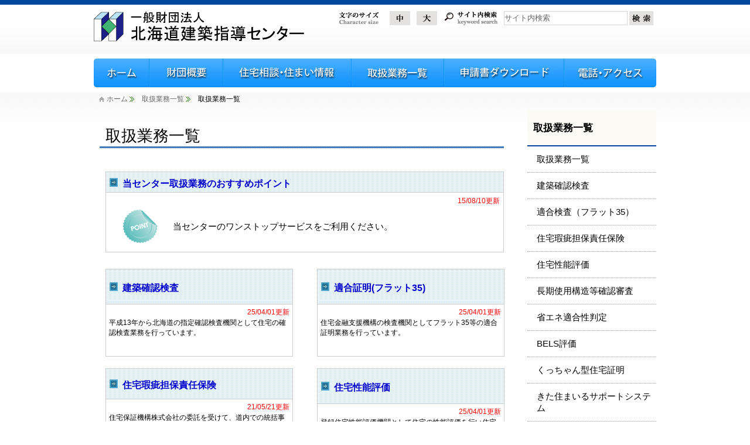

--- FILE ---
content_type: text/html; charset=UTF-8
request_url: https://hokkaido-ksc.or.jp/index.php?id=1136
body_size: 22360
content:
<!DOCTYPE html PUBLIC "-//W3C//DTD XHTML 1.1 Transitional//EN" "http://www.w3.org/TR/xhtml1/DTD/xhtml1-transitional.dtd">
<html xmlns="http://www.w3.org/1999/xhtml" xml:lang="ja" lang="ja">
<head>

<!-- Google tag (gtag.js) -->
<script async src="https://www.googletagmanager.com/gtag/js?id=G-NHKRMVQGE0"></script>
<script>
  window.dataLayer = window.dataLayer || [];
  function gtag(){dataLayer.push(arguments);}
  gtag('js', new Date());

  gtag('config', 'G-NHKRMVQGE0');
</script>

<meta http-equiv="Content-Type" content="text/html; charset=utf-8" />
<meta http-equiv="Content-style-Type" content="text/css" />
<meta http-equiv="Content-Script-Type" content="text/javascript" />
<meta http-equiv="X-UA-Compatible" content="IE=edge">
<meta name="Description" content="北の住まいづくりをお手伝いする、一般財団法人北海道建築指導センターのサイトです" />
<meta name="Keywords" content="北海道,住まい,建築,財団法人,暮らし,北方型住宅,住宅相談,住宅性能,確認業務,技術審査,住宅証明,支援業務,講座,図書" />
<title>一般財団法人北海道建築指導センター</title>
<link rel="stylesheet" href="/style/css/basic.css" type="text/css" title="basic" media="screen"/>
<link rel="alternate stylesheet" href="/style/css/basic_l.css" type="text/css" title="basic_l" media="screen"/>
<link rel="stylesheet" href="/style/css/print.css" type="text/css" media="print" />
<link rel="icon" type="image/vnd.microsoft.icon" href="/style/common/ksc.ico">
<link rel="Shortcut Icon" type="image/x-icon" href="/style/common/ksc.ico" />  
<script type="text/javascript" src="/style/js/jquery.js"></script>
<script type="text/javascript" src="/style/js/yuga.js" charset="utf-8"></script>
<script type="text/javascript" src="/style/js/menu.js"></script>
<script type="text/javascript" src="/style/js/scrolltopcontrol.js"></script>
<script type="text/javascript" src="/style/js/jquery.slides.min.js"></script>
<script type="text/javascript" src="/style/js/styleswitcher.js"></script>


<!-- Google Analytics -->
<script type="text/javascript">

  var _gaq = _gaq || [];
  _gaq.push(['_setAccount', 'UA-42337963-1']);
  _gaq.push(['_trackPageview']);

  (function() {
    var ga = document.createElement('script'); ga.type = 'text/javascript'; ga.async = true;
    ga.src = ('https:' == document.location.protocol ? 'https://ssl' : 'http://www') + '.google-analytics.com/ga.js';
    var s = document.getElementsByTagName('script')[0]; s.parentNode.insertBefore(ga, s);
  })();

</script>

<!-- OVER AND OUT-->
<script language="JavaScript"  type="text/javascript">
$(document).ready(
  function(){

    $(".pickup_img,#side a,.brightcopy").hover(function(){
       $(this).fadeTo("fast", 0.4); // マウスオーバーで透明度を40%にする
    },function(){
       $(this).fadeTo("normal", 1.0); // マウスアウトで透明度を100%に戻すマウスアウトで100％を
    });

});

</script>

<!-- SLIDER -->
  <script>
    $(function() {
      $('#slides').slidesjs({
        width: 960,
        height: 300,
        play: {
          active: true,
          auto: true,
          interval: 6000,
          swap: true
        }
      });
    });
  </script>
</head>

<!-- BODY -->
<body>
<div id="container">
<div id="topzone">
<!-- SITE LOGO -->
  <div id="logo"><a href="index.php"><img src="./style/common/logo.gif" width="360" height="52" border="0" /></a></div>
<!-- SEARCH MENU -->
<div id="home_search">
  <form action="https://www.google.com/search" method="get" style="margin-top: 10px;" >
    <img src="./style/common/textsize_i.png" alt="文字のサイズ" width="70" height="24" align="top" /> 　
	<a onclick="setActiveStyleSheet('basic') ; return false;"><img src="./style/common/t1-1.gif" border="0" align="top" class="btn"/></a>　<a onclick="setActiveStyleSheet('basic_l') ; return false;"><img src="./style/common/t2-1.gif" width="35" height="24" border="0" align="top" class="btn" /></a>
	<input type="hidden" name="hl" value="ja" />
	<input type="hidden" name="as_sitesearch" value="https://hokkaido-ksc.or.jp/" />
	<img src="./style/common/search_i.png" width="98" height="24" align="top" style="margin-left:10px;" />
	<input name="q" type="text" class="boxa" style="color:#666;" onfocus="if( this.value == 'サイト内検索' ) { this.value = ''; } "  onblur="if( this.value == '' ) { this.value = 'サイト内検索'; } " value="サイト内検索" size="25" />
	<input type="image" src="./style/common/search_b.png" alt="検索" name="Image27" width="41" height="24" border="0" align="top" class="btn" / />
  </form>
</div>
<div class="clear"></div>
</div>

<a name="top" id="top"></a>
<ul class="globalNavi"> 
	<li><a href="index.php" onmouseout="MM_swapImgRestore()" onmouseover="MM_swapImage('button001','','./style/common/b_a1-1.gif',1)" onfocus="this.blur()"><img src="./style/common/b_a1.gif" alt="ホーム" name="button001" width="95" height="51" border="0" id="button001" /></a></li>
	<li><a href="index.php?id=3" onmouseout="MM_swapImgRestore()" onmouseover="MM_swapImage('button002','','./style/common/b_a2-1.gif',1)" onfocus="this.blur()"><img src="./style/common/b_a2.gif" alt="財団概要" name="button002" width="126" height="51" border="0" id="button002" /></a></li>
	<li><a href="index.php?id=11" onmouseout="MM_swapImgRestore()" onmouseover="MM_swapImage('button003','','./style/common/b_a3-1.gif',1)" onfocus="this.blur()"><img src="./style/common/b_a3.gif" alt="住宅相談・住まい情報" name="button003" width="219" height="51" border="0" id="button003" /></a></li>
	<li><a href="index.php?id=108" onmouseout="MM_swapImgRestore()" onmouseover="MM_swapImage('button004','','./style/common/b_a4-1.gif',1)" onfocus="this.blur()"><img src="./style/common/b_a4.gif" alt="取扱業務一覧" name="button004" width="158" height="51" border="0" id="button004" /></a></li>
   	<li><a href="index.php?id=171" onmouseout="MM_swapImgRestore()" onmouseover="MM_swapImage('button005','','./style/common/b_a5-1.gif',1)" onfocus="this.blur()"><img src="./style/common/b_a5.gif" alt="申請書ダウンロード" name="button005" width="205" height="51" border="0" id="button005" /></a></li>
	<li><a href="index.php?id=172" onmouseout="MM_swapImgRestore()" onmouseover="MM_swapImage('button006','','./style/common/b_a6-1.gif',1)" onfocus="this.blur()"><img src="./style/common/b_a6.gif" alt="電話・アクセス" name="button006" width="157" height="51" border="0" id="button006" /></a></li>
</ul>
           
 <!-- BREADCRUMS START -->
	<div id="pl"><div id="crumbs"><li class="home"><a href="https://hokkaido-ksc.or.jp/" title="ホーム"><img src="./style/common/home.gif" alt="HOME" width="9" height="10" border="0" align="absmiddle" style="margin-right: 4px;" />ホーム</a></li> 
 
 
<li><a href="/index.php?id=108" title="">取扱業務一覧</a><li><li>取扱業務一覧</li>
 
 
 
 
 
 
 
 
 
 
 
 
 
 
 
</li></li>
 
 
 
 
 
 
 
 
</div><div class="clearfix"></div></div>
      
<!-- SLIDER -->

<!-- BREADCRUMS END -->
        
<!-- CONTENTS START -->
<div id="contents">
  <div class="lb">



		<div class="lb">
<div id="ctg">
<div class="ctgtitle">
<h1>取扱業務一覧</h1>
</div>
</div>
<table class="ml20" style="width: 680px;" cellspacing="0" cellpadding="0">
<tbody>
<tr>
<td class="biztitlebak middle"><img src="assets/images/03_bussiness/arrow_i.png" width="14" height="15" />&nbsp; <strong> <a href="index.php?id=109">当センター取扱業務のおすすめポイント</a> </strong></td>
</tr>
<tr>
<td>
<p class="update">15/08/10更新</p>
<img class="img-left ml20" style="vertical-align: middle;" alt="ポイント" src="assets/images/03_bussiness/point.gif" width="64" height="64" /> <span class="base">当センターのワンストップサービスをご利用ください。</span></td>
</tr>
</tbody>
</table>
<div class="lt tt">
<table class="ss" style="width: 320px; height: 150px;" cellspacing="0" cellpadding="0">
<tbody>
<tr>
<td class="biztitlebak middle"><img src="assets/images/03_bussiness/arrow_i.png" width="14" height="15" />&nbsp; <strong> <a href="index.php?id=110">建築確認検査</a> </strong></td>
</tr>
<tr>
<td class="medium" valign="top">
<p class="update">25/04/01更新</p>
平成13年から北海道の指定確認検査機関として住宅の確認検査業務を行っています。</td>
</tr>
</tbody>
</table>
<table class="ss" style="width: 320px; height: 150px;" cellspacing="0" cellpadding="0">
<tbody>
<tr>
<td class="biztitlebak middle"><img src="assets/images/03_bussiness/arrow_i.png" width="14" height="15" />&nbsp; <strong> <a href="index.php?id=112">住宅瑕疵担保責任保険</a> </strong></td>
</tr>
<tr>
<td class="medium" valign="top">
<p class="update">21/05/21更新</p>
住宅保証機構株式会社の委託を受けて、道内での統括事務機関として、住宅瑕疵担保責任保険(まもりすまい保険)や保証制度を取り扱っています。</td>
</tr>
</tbody>
</table>
<table class="ss" style="width: 320px; height: 150px;" cellspacing="0" cellpadding="0">
<tbody>
<tr>
<td class="biztitlebak middle"><img src="assets/images/03_bussiness/arrow_i.png" width="14" height="15" />&nbsp; <strong> <a href="index.php?id=114">長期使用構造等確認審査</a> </strong></td>
</tr>
<tr>
<td class="medium" valign="top">
<p class="update">25/04/01更新</p>
登録住宅性能評価機関として長期使用構造等確認審査を行っています。</td>
</tr>
</tbody>
</table>
<!--
<table class="ss" style="width: 320px; height: 150px;" cellspacing="0" cellpadding="0">
<tbody>
<tr>
<td class="biztitlebak middle"><img src="assets/images/03_bussiness/arrow_i.png" width="14" height="15" />&nbsp; <strong> <a href="index.php?id=116">耐震改修計画等評定</a> </strong></td>
</tr>
<tr>
<td class="medium" valign="top">
<p class="update">22/04/01更新</p>
耐震診断・耐震改修計画の評定機関として既存建築物の耐震診断、改修計画の審査・評定を行っています。</td>
</tr>
</tbody>
</table>
-->
<table class="ss" style="width: 320px; height: 150px;" cellspacing="0" cellpadding="0">
<tbody>
<tr>
<td class="biztitlebak middle"><img src="assets/images/03_bussiness/arrow_i.png" width="14" height="15" />&nbsp; <strong> <a href="index.php?id=646">BELS評価</a> </strong></td>
</tr>
<tr>
<td class="medium" valign="top">
<p class="update">25/04/01更新</p>
建築物省エネ法第7条に基づく建築物省エネルギー性能表示制度(BELS)の第三者評価機関として、建築物の省エネルギー性能の評価及び表示の業務を行っています。</td>
</tr>
</tbody>
</table>
<!--
<table class="ss" style="width: 320px; height: 150px;" cellspacing="0" cellpadding="0">
<tbody>
<tr>
<td class="biztitlebak middle"><img src="assets/images/03_bussiness/arrow_i.png" width="14" height="15" />&nbsp; <strong> <a href="index.php?id=401">すまい給付金</a> </strong></td>
</tr>
<tr>
<td class="medium" valign="top">
<p class="update">22/04/15更新</p>
すまい給付金、保険法人検査、現金取得者向け新築対象住宅証明の申請を受け付けています。</td>
</tr>
</tbody>
</table>
-->
<table class="ss" style="width: 320px; height: 150px;" cellspacing="0" cellpadding="0">
<tbody>
<tr>
<td class="biztitlebak middle"><img src="assets/images/03_bussiness/arrow_i.png" width="14" height="15" />&nbsp; <strong> <a href="index.php?id=1041">きた住まいるサポートシステム</a> </strong></td>
</tr>
<tr>
<td class="medium" valign="top">
<p class="update">25/04/01更新</p>
北海道から保管機関の指定を受け、住宅を良好な資産として長期的に維持管理していくため、設計や施工など家づくりに関する住宅履歴情報を30年間保管する業務を行っています。</td>
</tr>
</tbody>
</table>
<table class="ss" style="width: 320px; height: 150px;" cellspacing="0" cellpadding="0">
<tbody>
<tr>
<td class="biztitlebak middle"><img src="assets/images/03_bussiness/arrow_i.png" width="14" height="15" />&nbsp; <strong> <a href="index.php?id=124">北方型住宅サポートシステム</a> </strong></td>
</tr>
<tr>
<td class="medium" valign="top">
<p class="update">24/01/17更新</p>
北方型住宅の基準に適合した住宅の設計・施工の記録を登録保管する業務を行っています。（※新規物件の登録保管は終了しました。なお、本システムの既登録保管住宅の履歴情報は引き続き閲覧可能です。）</td>
</tr>
</tbody>
</table>
<table class="ss" style="width: 320px; height: 150px;" cellspacing="0" cellpadding="0">
<tbody>
<tr>
<td class="biztitlebak middle"><img src="assets/images/03_bussiness/arrow_i.png" width="14" height="15" />&nbsp; <strong> <a href="index.php?id=123">北方型住宅推進事業</a> </strong></td>
</tr>
<tr>
<td class="medium" valign="top">
<p class="update">25/02/28更新</p>
北海道にふさわしい高性能な住宅の普及促進のため工務店の方々を対象に技術講習会、現地指導セミナーを開催しています。</td>
</tr>
</tbody>
</table>
<table class="ss" style="width: 320px; height: 150px;" cellspacing="0" cellpadding="0">
<tbody>
<tr>
<td class="biztitlebak middle"><img src="assets/images/03_bussiness/arrow_i.png" width="14" height="15" />&nbsp; <strong> <a href="index.php?id=1357">北方型住宅パッケージ</a> </strong></td>
</tr>
<tr>
<td class="medium" valign="top">
<p class="update">25/05/22更新</p>
「北方型住宅ＺＥＲＯ」「北方型住宅２０２０」を対象に、「長期使用構造等確認（長期優良住宅）または設計住宅性能評価」と「住宅履歴保管」の同時申請で、「北方型住宅基本性能確認証」の交付を行っています。</td>
</tr>
</tbody>
</table>
</div>
<div class="rt tt">
<table class="ss" style="width: 320px; height: 150px;" cellspacing="0" cellpadding="0">
<tbody>
<tr>
<td class="biztitlebak middle"><img src="assets/images/03_bussiness/arrow_i.png" width="14" height="15" />&nbsp; <strong> <a href="index.php?id=111">適合証明(フラット35)</a> </strong></td>
</tr>
<tr>
<td class="medium" valign="top">
<p class="update">25/04/01更新</p>
住宅金融支援機構の検査機関としてフラット35等の適合証明業務を行っています。</td>
</tr>
</tbody>
</table>
<table class="ss" style="width: 320px; height: 150px;" cellspacing="0" cellpadding="0">
<tbody>
<tr>
<td class="biztitlebak middle"><img src="assets/images/03_bussiness/arrow_i.png" width="14" height="15" />&nbsp; <strong> <a href="index.php?id=113">住宅性能評価</a> </strong></td>
</tr>
<tr>
<td class="medium" valign="top">
<p class="update">25/04/01更新</p>
登録住宅性能評価機関として住宅の性能評価を行い住宅性能評価書を交付しています。</td>
</tr>
</tbody>
</table>
<!--
<table class="ss" style="width: 320px; height: 150px;" cellspacing="0" cellpadding="0">
<tbody>
<tr>
<td class="biztitlebak middle"><img src="assets/images/03_bussiness/arrow_i.png" width="14" height="15" />&nbsp; <strong> <a href="index.php?id=115">低炭素建築物技術的審査</a> </strong></td>
</tr>
<tr>
<td class="medium" valign="top">
<p class="update">22/10/01更新</p>
都市の低炭素化の促進に関する法律に基づき登録住宅性能評価機関及び登録建築物調査機関として技術的審査を行っています。</td>
</tr>
</tbody>
</table>
-->
<table class="ss" style="width: 320px; height: 150px;" cellspacing="0" cellpadding="0">
<tbody>
<tr>
<td class="biztitlebak middle"><img src="assets/images/03_bussiness/arrow_i.png" width="14" height="15" />&nbsp; <strong> <a href="index.php?id=117">省エネ適合性判定</a> </strong></td>
</tr>
<tr>
<td class="medium" valign="top">
<p class="update">25/04/01更新</p>
建築物省エネ法に基づき登録建築物エネルギー消費性能判定機関として省エネ適合性判定を行っています。</td>
</tr>
</tbody>
</table>
<!--
<table class="ss" style="width: 320px; height: 150px;" cellspacing="0" cellpadding="0">
<tbody>
<tr>
<td class="biztitlebak middle"><img src="assets/images/03_bussiness/arrow_i.png" width="14" height="15" />&nbsp; <strong><a href="index.php?id=1222"><span style="font-size: 8.5pt;">こどもみらい住宅支援事業対象住宅証明書発行業務</span></a></strong></td>
</tr>
<tr>
<td class="medium" valign="top">
<p class="update">22/04/01更新</p>
こどもみらい住宅支援事業の対象となる住宅が基準を満たすことを証明する登録住宅性能評価機関として、新築住宅に係る「こどもみらい住宅支援事業対象住宅証明書」の発行に関する業務を実施しています。</td>
</tr>
</tbody>
</table>
-->
<table class="ss" style="width: 320px; height: 150px;" cellspacing="0" cellpadding="0">
<tbody>
<tr>
<td class="biztitlebak middle"><img src="assets/images/03_bussiness/arrow_i.png" width="14" height="15" />&nbsp; <strong> <a href="index.php?id=577">住宅性能証明書発行</a> </strong></td>
</tr>
<tr>
<td class="medium" valign="top">
<p class="update">22/04/15更新</p>
贈与税非課税措置の対象住宅について「住宅性能証明書」の発行業務を行っています。</td>
</tr>
</tbody>
</table>
<table class="ss" style="width: 320px; height: 150px;" cellspacing="0" cellpadding="0">
<tbody>
<tr>
<td class="biztitlebak middle"><img src="assets/images/03_bussiness/arrow_i.png" width="14" height="15" />&nbsp; <strong> <a href="index.php?id=651">札幌版次世代住宅適合審査</a> </strong></td>
</tr>
<tr>
<td class="medium" valign="top">
<p class="update">23/07/01更新</p>
札幌版次世代住宅基準を満たすことを証明する適合審査機関として、「設計適合証明書」及び「工事適合証明書」の発行に関する業務を行っています。</td>
</tr>
</tbody>
</table>
<table class="ss" style="width: 320px; height: 150px;" cellspacing="0" cellpadding="0">
<tbody>
<tr>
<td class="biztitlebak middle"><img src="assets/images/03_bussiness/arrow_i.png" width="14" height="15" />&nbsp; <strong> <a href="index.php?id=120">くっちゃん型住宅対象住宅証明</a> </strong></td>
</tr>
<tr>
<td class="medium" valign="top">
<p class="update">25/07/29更新</p>
倶知安町が行っている「くっちゃん型住宅建設促進補助金」制度の補助対象住宅証明業務を行っています。</td>
</tr>
</tbody>
</table>
<!--
<table class="ss" style="width: 320px; height: 150px;" cellspacing="0" cellpadding="0">
<tbody>
<tr>
<td class="biztitlebak middle"><img src="assets/images/03_bussiness/arrow_i.png" width="14" height="15" />&nbsp; <strong> <a href="index.php?id=389">苫小牧賃貸住宅補助対象証明</a> </strong></td>
</tr>
<tr>
<td class="medium" valign="top">
<p class="update">22/04/15更新</p>
苫小牧市が行っている「苫小牧市賃貸住宅建設補助金」の対象住宅証明書を発行しています。</td>
</tr>
</tbody>
</table>
-->
<table class="ss" style="width: 320px; height: 150px;" cellspacing="0" cellpadding="0">
<tbody>
<tr>
<td class="biztitlebak middle"><img src="assets/images/03_bussiness/arrow_i.png" width="14" height="15" />&nbsp; <strong> <a href="index.php?id=125">昇降機等定期報告</a> </strong></td>
</tr>
<tr>
<td class="medium" valign="top">
<p class="update">25/07/18更新</p>
建築基準法により年1回義務づけられているエレベーター等の定期検査報告の手続き業務を行っています。</td>
</tr>
</tbody>
</table>
</div>
</div>



  </div>
<!-- LEFT SIDE START --><!-- RIGHT SIDE -->
<!-- SUBMENU -->

<div id="sidemenu">
  <div id="sidemenutitle">
    <h3>取扱業務一覧</h3>
  </div>
  <ul>
    <!-- 自分以下にメニューがあればそれを表示、なければ自分と同列のもの(ditto_of_parentチャンク)を表示 -->
    <li><a href="index.php?id=1136">取扱業務一覧</a></li><li><a href="index.php?id=110">建築確認検査</a></li><li><a href="index.php?id=111">適合検査（フラット35）</a></li><li><a href="index.php?id=112">住宅瑕疵担保責任保険</a></li><li><a href="index.php?id=113">住宅性能評価</a></li><li><a href="index.php?id=114">長期使用構造等確認審査</a></li><li><a href="index.php?id=117">省エネ適合性判定</a></li><li><a href="index.php?id=646">BELS評価</a></li><li><a href="index.php?id=120">くっちゃん型住宅証明</a></li><li><a href="index.php?id=1041">きた住まいるサポートシステム</a></li><li><a href="index.php?id=124">北方型住宅サポートシステム</a></li><li><a href="index.php?id=125">昇降機等定期報告</a></li><li><a href="index.php?id=123">北方型住宅推進事業</a></li><li><a href="index.php?id=1357">北方型住宅パッケージ</a></li>
 
  </ul>
</div>

<div class="clearfix"></div>
</div>
<!-- CONTENTS END -->
</div>
<!-- CONTAINER END -->

  <!-- FOOTER ZONE --> 
  <div id="footerbg"><div id="footer">
  <div class="footerleft"><img src="./style/common/footlog.gif" width="287" height="17" align="absmiddle" style="margin-bottom: 4px;" />　【<a href="index.php?id=172">アクセスマップ</a>】<br />
  住　　所：060-0003　北海道札幌市中央区北3条西3丁目1番地&nbsp;札幌北三条ビル8階<br />
  電　　話：011-241-1893　FAX：011-232-2870<br />
  営業時間：9：00～17：30（土・日・祝日、夏季休業日、年末年始除く）</div>
  <div class="footerright"><a href="index.php?id=173">サイトマップ</a>&nbsp;｜&nbsp;<a href="index.php?id=174">プライバシーポリシー</a>&nbsp;｜&nbsp;<a href="index.php?id=175">コンプライアンス宣言</a>
  <p style="margin-top: 40px;">©一般財団法人北海道建築指導センター All Rights Reserved.</p></div>
  </div></div>
  <div class="clearfix"></div>

</body>
</html>

--- FILE ---
content_type: text/css
request_url: https://hokkaido-ksc.or.jp/style/css/basic.css
body_size: 22810
content:
@charset "utf-8";
/* CSS Document */


/* 全体指定 */
* {
margin: 0;
padding: 0;
}

a { color: #0000CD; text-decoration: none; }
a:hover { color:#4B0082; text-decoration: none; }

html,body{
height:100%;
color: #000000;
background: url(../common/bg_block2.gif) repeat-x 0 0;
font-family: sans-serif;
font-weight: normal;
border-top: 2px solid #02489E;
}

p {
line-height: 140%;
}

h1 {
font: normal 20pt sans-serif;
line-height: 120%;
}

h2 {
font: bold 14pt sans-serif;
line-height: 120%;
}

h3 {
font: bold 13pt sans-serif;
line-height: 120%;
}

h4 {
font: bold 11pt sans-serif;
line-height:130%;
}

h5 {
font: bold 10pt sans-serif;
line-height:130%;
}

/* タイトルインデックス */
#title_index {
}

/* アキ調整関係 */
.st { weight: 960px; height: 4px; margin: 0 auto 0 auto; }
.ss { margin-bottom: 20px; }
.sm { margin-bottom: 46px; }
.sl { margin-bottom: 60px; }
.tt { margin-top: 10px; }
.tm { margin-top: 20px; }
.tl { margin-top: 40px; }
.th { margin-top: 80px; }
.ml { margin-left: 10px; }
.ml20 { margin-left: 20px; }
.ml40 { margin-left: 40px; }
.ml60 { margin-left: 60px; }
.pb { padding: 10px;}
.pbm { padding-bottom: 10px;}
.pt20 { padding-top: 20px;}
.pt { padding-top: 30px;}
.pr { padding-right: 8px;}

/* コンテンツ関連 */
#container {
margin: 0 auto;
padding: 0px;
width: 1000px;
position:relative;
min-height:100%; !important;
}

/* ページトップエリア */
#topzone {
width: 965px;
height: 80px;
padding: 5px 5px 0px 10px;
}

/* ロゴ周り指定 */
#logo {
float: left;
width: 380px;
height: 60px;
padding-top: 10px;
padding-left: 10px;
}

/* 検索関連 */
#home_search {
display: block;
float: right;
width: 560px;
height: 60px;
text-align: right;
font: normal 8pt sans-serif;
margin: 0px 0px 6px 0px;
}

#home_search a {
}

#home_search a:hover {
color: #FFFF33;
text-decoration: underline;
}

/* メインメニュー */
.globalNavi {
width: 960px;
height:46px;
margin-left: 20px;
margin-bottom: 16px;
margin-top: 10px;
}

.globalNavi ul {
position: absolute;
display: none;
height:44px;
left:0;
}

.globalNavi li {
list-style: none;
float:left;
}  

.globalNavi li a {
} 

.globalNavi li a:hover {
}

/*
.globalNavi ul li { 
float:left;
width: 160px;
color: #5B6356; 
text-align: left; 
text-decoration: none;
position:relative;
border: 1px solid #000000;
background-color: #65AB31;
padding: 0em;
z-index: 999;
} 

.globalNavi ul li a { 
color: #FFFFFF;
display: block;
text-decoration: none;
padding: 0.7em 0em 0.7em 0.3em;
font: normal 12px sans-serif;
}

.globalNavi ul li a:hover { 
color:#FFFFFF;
background-color: #000000;
} 

.globalNavi ul li ul {  
}
*/


/* トップページ写真スライダー */
#slides {
display: none;
width: 960px;
margin: 0 auto;
}

#slides .slidesjs-navigation {
margin-top:5px;
}

a.slidesjs-next,
a.slidesjs-previous,
a.slidesjs-play,
a.slidesjs-stop {
background-image: url(../images/btns-next-prev.png);
background-repeat: no-repeat;
display:block;
width:12px;
height:18px;
overflow: hidden;
text-indent: -9999px;
float: left;
margin-right:5px;
}

a.slidesjs-next {
margin-right:10px;
background-position: -12px 0;
}

a:hover.slidesjs-next {
background-position: -12px -18px;
}

a.slidesjs-previous {
background-position: 0 0;
}

a:hover.slidesjs-previous {
background-position: 0 -18px;
}

a.slidesjs-play {
width:15px;
background-position: -25px 0;
}

a:hover.slidesjs-play {
background-position: -25px -18px;
}

a.slidesjs-stop {
width:18px;
background-position: -41px 0;
}

a:hover.slidesjs-stop {
background-position: -41px -18px;
}

.slidesjs-pagination {
margin: 7px 0 0;
float: right;
list-style: none;
}

.slidesjs-pagination li {
float: left;
margin: 0 1px;
}

.slidesjs-pagination li a {
display: block;
width: 13px;
height: 0;
padding-top: 13px;
background-image: url(../images/pagination.png);
background-position: 0 0;
float: left;
overflow: hidden;
}

.slidesjs-pagination li a.active,
.slidesjs-pagination li a:hover.active {
 background-position: 0 -13px;
}

.slidesjs-pagination li a:hover {
background-position: 0 -26px;
}

#slides a:link,
#slides a:visited {
color: #333;
}

#slides a:hover,
#slides a:active {
color: #9e2020;
}

.navbar {
overflow: hidden;
}

/* ヘッダー（通常ページ）*/
#header {
width: 960px;
height: 100px;
padding: 20px 0 10px 0px;
}

#header h1 {
color: #000000;
font: normal 3em sans-serif;
line-height: 150px;
padding-bottom: 8px;
text-align: left;
}

#headertext {
color: #000000;
font: normal 9pt sans-serif;
}


/* ナビゲーション*/
.globalnavi {
width: 960px;
height: 41px;
list-style-type: none;
position: relative;
}

.globalnavi ul {
position: absolute;
display: none;
top: 41px;
left: 0;
list-style: none;
}

.globalnavi li  {
float: left;
width: 160px;
display:block;
position:relative;
text-align: center;
padding-top: 0.2em;
/* PADDING: 0.8em 0 0.5em 0; */
line-height: 41px;
}

.globalnavi li a {
color:#FFFFFF;
} 

.globalnavi ul li { 
float: left;
width: 160px;
color: #000000; 
text-align: left; 
text-decoration: none;
position: relative;
border-bottom: 1px dotted #FFFFFF;
background-color: #A0D8EF;
padding: 0px;
} 

.globalnavi ul li a { 
color: #000000;
display: block;
text-decoration: none;
padding: 0.7em 0em 0.7em 0.3em;
font: normal 12px sans-serif;
}

.globalnavi ul li a:hover { 
color: #FFFFFF;
background-color: #2F7FE0;
} 
.globalnav i ul li.first a {  
} 
 
.globalnavi ul li.first a:hover {  
} 

/* パンくずリスト */
#pl{
width: 960px;
margin-left: 20px;
margin-top: 0.25em;
}

#crumbs{
list-style: none;
}

#crumbs li{
float: left;
padding-left: 0.75em;
color: #000000;
font: normal 9pt "ヒラギノ角ゴ Pro W3", "Hiragino Kaku Gothic Pro", "メイリオ", Meiryo, Osaka, sans-serif; 
}

#crumbs li a {
display: block;
padding-right: 15px;
color: #666666;
background: url(../common/crumbs.gif) no-repeat right center;
}

#crumbs li a:hover {
text-decoration: none;
color: #65AB31
}

/*　新着とページ更新　*/
dl {
width:700px;
}
 
dt {  
float:left;  
width:160px;  
padding: 10px;  
clear:both; 
color: #000000;
font: normal 9pt "ヒラギノ角ゴ Pro W3", "Hiragino Kaku Gothic Pro", "メイリオ", Meiryo, Osaka, sans-serif; 
}
  
dd {
/* width: 600px; */
margin-left:80px;  
padding: 10px;  
padding-left: 100px;
color: #000000;
font: normal 9pt "ヒラギノ角ゴ Pro W3", "Hiragino Kaku Gothic Pro", "メイリオ", Meiryo, Osaka, sans-serif;  
}

.list-border {
width: 700px;
border-bottom: 1px dotted #D9D5C8;
}

/* ページ指定*/
#contents {
width: 960px;
height:auto !important;
clear: both;
margin: 0 auto;
padding: 10px 10px 40px 10px;
}

.lb {
float: left;
width: 700px;
margin-bottom: 30px;
}

/* 新着情報*/
#pick {
width: 700px;
height: 45px;
margin-bottom: 20px;
background: url(../common/pickup.gif) no-repeat 10px;
}

.picktitle {
color: #000000;
font: bold 11pt sans-serif; 
padding: 8px 2px 0px 2px;
}

.picktitle a {
color: #000000;
}

.picktitle a:hover {
color:#F24495;
}

.picktext {
color: #000000;
font: normal 9pt sans-serif; 
padding: 8px 6px 0px 6px;
line-height: 130%;
}

.bleft{
width: 207px;
height: 130px;
float: left;
margin-left: 10px;
background: url(../common/blockbak.gif) no-repeat bottom;
}

.bcenter{
width: 207px;
height: 130px;
float: left;
margin-left: 40px;
background: url(../common/blockbak.gif) no-repeat bottom;
}

.bright{
width: 207px;
height: 130px;
float: right;
background: url(../common/blockbak.gif) no-repeat bottom;
}

.brightcopy{
width: 207px;
height: 130px;
float: right;
background: url(../common/blockbak.gif) no-repeat bottom;
}

#news {
width: 700px;
height: 45px;
margin-bottom: 20px;
background: url(../common/news.gif) no-repeat 10px;
}

.title {
float: left;
padding: 12px 0 6px 60px;
color: #000000;
font-family: "ヒラギノ明朝 Pro W6","Hiragino Mincho Pro","HGP明朝E","ＭＳ Ｐ明朝",serif;
font-style: normal;
font-variant: normal;
font-weight: normal; 
font-size: 20px;
}

.titleright {
float: right;
width: 280px;
padding: 12px 0 6px 0px;
color: #000000;
font: normal 11pt "ヒラギノ角ゴ Pro W3", "Hiragino Kaku Gothic Pro", "メイリオ", Meiryo, Osaka, sans-serif; 
text-align: right;
}


#news ul {
padding-left: 100px;
padding-top: 0.5em;
list-style: none;
height: 100%;
}

#news li {
font: normal 10pt sans-serif;
padding: 0.5em 0em 0.5em 1em; 
border-bottom: 1px dotted #F5F3ED;
background: url(../common/li_i_01.gif) no-repeat left;
}

#news li a {
color: #000000;
}

#news li a:hover {
color: #74325C;
}

.ichiran {
font: normal 9pt sans-serif;
text-align: right;
margin-bottom: 5px;
margin-top: 5px;
}

.ichiran a {
color: #666666;
font: normal 9pt sans-serif;
text-align: right;
text-decoration: none;
}

.ichiran a:hover {
color: #FFFFFF;
background-color: #FF6699;
font: normal 9pt sans-serif;
text-align: right;
}

/* 通常分類　*/
#ctg {
width: 700px;
height: 65px;
padding-top: 20px;
margin-bottom: 20px;
background: url(../common/title.gif) no-repeat 10px;
clear: all;
}

#ctgnex {
color: #444444;
width: 670px;
height: 45px;
margin-bottom: 20px;
border-bottom: 1px dotted #CCCCCC;
font: 17pt normal "ヒラギノ角ゴ Pro W3", "Hiragino Kaku Gothic Pro", "メイリオ", Meiryo, sans-serif; 
padding-left: 20px;
margin-left: 10px;
}

#sub {
width:676px;
height: 47px;
padding: 30px 0px 6px 24px;
background: url(../common/subbak.gif) no-repeat 10px;
color:#000000;
font: 11.5pt normal "ヒラギノ角ゴ Pro W3", "Hiragino Kaku Gothic Pro", "メイリオ", Meiryo, sans-serif; 
}

.petit {
width: 690px;
height: 40px;
margin-bottom: 20px;
padding-left: 10px;
background: url(../common/subtitle.gif) no-repeat 10px;
}

.petit2 {
width: 690px;
height: 40px;
margin-bottom: 20px;
padding-left: 10px;
background: url(../common/midashi_l.gif) no-repeat 10px;
}

.petittitle {
color: #000000;
font: normal 11pt sans-serif; 
padding: 14px 4px 0px 24px;
}

.ctgtitle {
color: #000000;
font: normal 11pt sans-serif; 
padding: 8px 4px 0px 20px;
}

.text {
height:auto;
color: #000000;
padding: 8px 6px 0px 10px;
line-height: 130%;
}

.text p {
font: 10pt normal "ヒラギノ角ゴ Pro W3", "Hiragino Kaku Gothic Pro", "メイリオ", Meiryo, sans-serif; 
margin-bottom: 0.25em;
line-height: 150%;
}

.textcaption {
font: 9pt normal "ヒラギノ角ゴ Pro W3", "Hiragino Kaku Gothic Pro", "メイリオ", Meiryo, sans-serif; 
margin-bottom: 0.25em;
line-height: 150%;
}

.text dl {
width: 700px;
}

.text dt {
text-align: left;
width: 30px;
float: left;
clear: both;
font: 10.5pt bold "ヒラギノ角ゴ Pro W3", "Hiragino Kaku Gothic Pro", "メイリオ", Meiryo, sans-serif; 
}

.text dd {
width: 620px;
margin-left: 40px;
font: 10.5pt normal "ヒラギノ角ゴ Pro W3", "Hiragino Kaku Gothic Pro", "メイリオ", Meiryo, sans-serif; 
}

.flow {
width: 680px;
height: 97px;
background: url(../02_sumai/images/block.gif) no-repeat 6px;
padding-right: 10px;
}

.caption dl {
width: 690px;
margin-left:10px;
margin-top: 10px;
}

.caption dt {
text-align: right;
width: 120px;
padding: 1px;
float: left;
clear: both;
font: 10pt bold "ヒラギノ角ゴ Pro W3", "Hiragino Kaku Gothic Pro", "メイリオ", Meiryo, sans-serif; 
}

.caption dd {
width: 500px;
margin-left: 150px;
padding: 1px;
font: 10pt normal "ヒラギノ角ゴ Pro W3", "Hiragino Kaku Gothic Pro", "メイリオ", Meiryo, sans-serif; 
}

.reg dl {
width: 680px;
margin-left:10px;
margin-top: 10px;
}

.reg dt {
text-align: left;
margin-left: 10px;
width: 120px;
padding: 6px;
float: left;
clear: both;
font: 10.5pt bold "ヒラギノ角ゴ Pro W3", "Hiragino Kaku Gothic Pro", "メイリオ", Meiryo, sans-serif; 
}

.reg dd {
width: 500px;
margin-left: 150px;
padding: 6px;
font: 10.5pt normal "ヒラギノ角ゴ Pro W3", "Hiragino Kaku Gothic Pro", "メイリオ", Meiryo, sans-serif; 
line-height: 160%;
}

dl.point {
margint:5px;
}

dl.point dt {
float:left;
clear: left;
width:20px;
font-weight:bold;
padding:5px;
margin-left:1em;
font: 10.5pt bold "ヒラギノ角ゴ Pro W3", "Hiragino Kaku Gothic Pro", "メイリオ", Meiryo, sans-serif; 
}

dl.point dd {
margin-left:40px;  
padding:5px;
font: 10.5pt bold "ヒラギノ角ゴ Pro W3", "Hiragino Kaku Gothic Pro", "メイリオ", Meiryo, sans-serif; 
}


/* 半分設定 */
.lt {
clear: both;
float: left;
width: 330px;
margin-left: 10px;
text-align: left;
}

.ltback {
width: 329px;
height: 46px;
background: url(../common/halfbak.gif) no-repeat;
}

.ltback-p {
width: 287px;
height: 88px;
background: url(../common/pdf.gif) no-repeat;
}

.ltback-e {
width: 287px;
height: 88px;
background: url(../common/excel.gif) no-repeat;
}

.ltback-p2 {
width: 500px;
height: 88px;
background: url(../common/zaimu_pdf.gif) no-repeat;
}

.ltback-e2 {
width: 500px;
background: url(../common/zaimu_excel.gif) no-repeat;
}

.ltclass {
float: left;
width: 520px;
}

.rtclass {
float: right;
width: 140px;
text-align: right;
}

.rt {
display: block;
float: right;
width: 329px;
text-align: left;
}

.rtback {
width: 330px;
height: 46px;
background: url(../common/halfbak.gif) no-repeat;
}

.kbak {
width: 329px;
height: 105px;
background: url(../common/kbak.gif) no-repeat;
}

.listtex {
font: 11pt normal "ヒラギノ角ゴ Pro W3", "Hiragino Kaku Gothic Pro", "メイリオ", Meiryo, sans-serif;
padding: 13px 0px 0px 26px;
}

.listtex a {
color:#0000CD;
}

.listtex a:hover {
color: #4B0082;
text-decoration: underline;
}

.subindex p{
color: #000000;
}

/* テーブル */
table {
margin: 16px 0px 2px 10px;
border: 1px #C9CACA solid;
border-collapse: collapse;
border-spacing: 0;
font: normal 10pt "ヒラギノ角ゴ Pro W3", "Hiragino Kaku Gothic Pro", "メイリオ", Meiryo, Osaka, "ＭＳ Ｐゴシック", "MS PGothic", sans-serif;
}

td {
padding: 0.45em;
border: 1px #C9CACA solid;
border-width: 0 0 1px 1px;
}

td a{
color:#0000CD;
}

td a:hover {
color: #4B0082;
text-decoration: underline;
}

/* 月例住宅講座 */
#classreport {
display: block;
width: 690px;
margin: 20px 0px 30px 0px;
border: 1px solid #D4DCD6;
}

.classtitle {
width: 668px;
height:58px;
border: 1px solid #FFFFFF;
background: url(../common/classbak.gif) repeat-x;
padding: 6px 10px 10px 10px;
font: normal 14pt "ヒラギノ角ゴ Pro W3", "Hiragino Kaku Gothic Pro", "メイリオ", Meiryo, Osaka, "ＭＳ Ｐゴシック", "MS PGothic", sans-serif;
}

.classimg {
}

#classreport p {
font: normal 9pt "ヒラギノ角ゴ Pro W3", "Hiragino Kaku Gothic Pro", "メイリオ", Meiryo, Osaka, "ＭＳ Ｐゴシック", "MS PGothic", sans-serif;
line-height: 150%;
}

/* 業務一覧 */
.biztitlebak {
padding: 6px 0px 0px 6px;
background: url(../common/cellbak.gif);
font: normal 11pt "ヒラギノ角ゴ Pro W3", "Hiragino Kaku Gothic Pro", "メイリオ", Meiryo, Osaka, "ＭＳ Ｐゴシック", "MS PGothic", sans-serif;
}

.update {
font-size: 9pt;
color: #FF0000;
text-align: right;
padding-bottom: 0.2em;
}

/* 住まい一覧 */
.sutitlebak {
padding: 6px 0px 0px 6px;
background: url(../common/cellbak2.gif);
font: normal 11pt "ヒラギノ角ゴ Pro W3", "Hiragino Kaku Gothic Pro", "メイリオ", Meiryo, Osaka, "ＭＳ Ｐゴシック", "MS PGothic", sans-serif;
}


/* サイド関連 */
#side {
float: right;
width: 220px;
height: auto;
margin-bottom: 5px;
text-align: right;
list-style-type: none;
}

#side li {
float: right;
width: 220px;
}

#side a {
font-size: 9pt;
color: #000000;
display: block;
margin-bottom: 10px;
text-align: right;
text-decoration: none;
/*
border-radius: 5px;
-moz-border-radius: 5px;
-moz-box-shadow: 3px 2px 2px #708090;
-webkit-box-shadow: 3px 2px 2px #708090;
box-shadow: 3px 2px 2px #708090;
*/
-moz-transition-property: background;
-moz-transition-duration: 0.5s;
-moz-transition-timing-function: linear;
-moz-transition-property: padding;
-moz-transition-duration: 0.2s;
-moz-transition-timing-function: ease-out;
-webkit-transition: background 0.5s linear 0 , padding 0.2s ease-out 0;
}

#side a:hover {
color: #FFFFFF;
}

/* SIDEMENU */
#sidemenu {
color: #000000;
float: right;
width: 220px;
margin-bottom: 5px;
text-align: left;
list-style-type: none;
}

#sidemenutitle {
height: 30px;
padding: 20px 0pc 10px 10px;
background-color: #FBFAF5;
border-bottom: 2px solid #02489E;
}

.sidemenutop {
color: #FFFFFF;
background-color: #2F7FE0;
padding: 5px 0px 5px 3px;
margin-bottom: 5px;
}

#sidemenu ul {
color: #000000;
list-style-type: none;
padding-bottom: 3px;
}

#sidemenu li {
font: normal 11pt sans-serif;
border-bottom: 1px dotted #999;
line-height: 140%;
color: #000000;
background-color: #FFFFFF;
}

#sidemenu li a {
width: 204px;
display:block;
color: #000000;
padding: 12px 0px 12px 16px;
}

#sidemenu li a[target="_blank"] {
padding-right: 10px;
background: url(../common/gaibu.gif) no-repeat 96% 50%;
}

#sidemenu li a:hover {
color: #FFFFFF;
background-color: #0099ff;
text-decoration: none;
}

/*　ボタン指定　*/
.css_btn_class {
font-size:16px;
font-family:Arial;
font-weight:normal;
-moz-border-radius:3px;
-webkit-border-radius:3px;
border-radius:3px;
border:1px solid #84bbf3;
padding:16px 22px;
text-decoration:none;
background:-webkit-gradient( linear, left top, left bottom, color-stop(5%, #79bbff), color-stop(100%, #378de5) );
background:-moz-linear-gradient( center top, #79bbff 5%, #378de5 100% );
background:-ms-linear-gradient( top, #79bbff 5%, #378de5 100% );
filter:progid:DXImageTransform.Microsoft.gradient(startColorstr='#79bbff', endColorstr='#378de5');
background-color:#79bbff;
color:#ffffff;
display:inline-block;
text-shadow:1px 1px 0px #528ecc;
-webkit-box-shadow:inset 1px 1px 0px 0px #bbdaf7;
-moz-box-shadow:inset 1px 1px 0px 0px #bbdaf7;
box-shadow:inset 1px 1px 0px 0px #bbdaf7;
}

.css_btn_class:hover {
background:-webkit-gradient( linear, left top, left bottom, color-stop(5%, #378de5), color-stop(100%, #79bbff) );
background:-moz-linear-gradient( center top, #378de5 5%, #79bbff 100% );
background:-ms-linear-gradient( top, #378de5 5%, #79bbff 100% );
filter:progid:DXImageTransform.Microsoft.gradient(startColorstr='#378de5', endColorstr='#79bbff');
background-color:#378de5;
color: #000000;
}

.css_btn_class:active {
position:relative;
top:1px;
}

/* フッター */
#footerbg {
bottom: 0;
border-top: 1px solid #C9CCCD;
width: 100%;
min-width:1000px; /* 拡大時にフッタのサイズが変わらない件への対応 追加 2013/09/26 Kanno */
/* height: 13%; */ /* 拡大時にフッタのサイズが変わらない件への対応 コメントアウト 2013/09/25 Kanno */
height: 120px; /* 拡大時にフッタのサイズが変わらない件への対応 追加 2013/09/26 Kanno */
background: #02489E;
clear:both; /* 拡大時にフッタのサイズが変わらない件への対応 場所移動 2013/09/26 Kanno */
}

#footer {
width: 1000px;
color: #FFFFFF;
margin: 0 auto 0 auto;
padding-bottom: 1em;
font: normal 9pt "ヒラギノ角ゴ Pro W3", "Hiragino Kaku Gothic Pro", "メイリオ", Meiryo, Osaka, sans-serif;
clear:both;
}

.footerleft {
display: block;
float: left;
width: 560px;
line-height: 160%;
padding:1.5em 0em 0.5em 1em;
}

.footerleft a {
color: #FFFFFF;
padding: 0.25em;
}

.footerleft a:hover {
background-color: #F36;
color: #FFFFFF;
}

.footerright{
display: block;
color: #FFFFFF;
font: normal 9pt "ヒラギノ角ゴ Pro W3", "Hiragino Kaku Gothic Pro", "メイリオ", Meiryo, Osaka, sans-serif;
width: 400px;
float: right;
text-align: right;
padding: 1.5em 1em 0 0;
}

.footerright a {
color: #FFFFFF;
margin-right: 0.25em;
}

.footerright a:hover {
color: #FF0000;
text-decoration: none;
margin-right: 0.25em;
}

.frhr {
width: 400px;
border-bottom: 1px dotted #FFFFFF;
}


/* 写真まわり */
.img-left {
margin-right: 1.5em;
margin-bottom: 0.5em;
}

.img-left2 {
margin-right: 0.5em;
margin-bottom: 0.5em;
}

.img-right {
margin-left: 1.5em;
margin-bottom: 0.5em;
}

.img-right2 {
margin-left: 0.5em;
margin-bottom: 0.5em;
}

/* フォーム関連 */
.boxa {
border: 1px solid #D7D7D7;
height: 22px;
margin-right: 0px;
}

form {
margin-top: 10px;
margin-right: 0px;
}

/*フォント指定*/
.small {
text-align: left;
font-size: 8pt;
font-weight: normal;
}

.medium {
text-align: left;
font-size: 9pt;
font-weight: normal;
}

.basic {
text-align: left;
font-size: 10pt;
font-weight: normal;
}

.base {
text-align: left;
font-size: 11pt;
font-weight: normal;
}

.middle {
text-align: left;
font-size: 12pt;
line-height: 180%;
}

.wide {
text-align: left;
font-size: 13pt;
line-height: 180%;
}

.large {
text-align: left;
font-size: 18pt;
font-weight: normal;
}

.huge {
text-align: left;
font-size: 18pt;
}

.tight {
text-align: left;
letter-spacing: -0.75em;
}

.space{
padding-top: 0.2em;
padding-bottom: 0.2em;
}

.listing {
font-size: 9pt;
font-weight: normal;
line-height: 110%;
padding-bottom: 0.2em;
}

/* FAQリスト */
#faqList li {
list-style: none;
margin-bottom: 0.5em;
}

#faqList .question {
padding-left: 20px;
background: transparent url('../02_sumai/images/faq_i.gif') left 20% no-repeat; 
font: normal 10.5pt "ヒラギノ角ゴ Pro W3", "Hiragino Kaku Gothic Pro", "メイリオ", Meiryo, Osaka, sans-serif;  
}

#faqList li.simpleFAQShowing .question {
background: transparent url('../02_sumai/images/faq_i2.gif') left 20% no-repeat;
}

#faqList .simpleFAQHover {
color: #F24495;
}

#faqList .answer {
line-height: 160%;
margin-left: 1em;
border: 1px solid #F24495;
padding: 0.4em;
}

#faqList p {
padding: 0.3em;
margin: 0;
line-height: 160%;
}

.tags {
font: normal 9pt "ヒラギノ角ゴ Pro W3", "Hiragino Kaku Gothic Pro", "メイリオ", Meiryo, Osaka, sans-serif; 
color: #222222;
}

/* サイトマップ */
.sitemap {
padding-left: 0.75em;
padding-bottom: 0.1em;
font-size: 13pt;
font-weight: normal;
text-align: left;
color: #000000;
}

.sitemapindex {
background: url(../common/a_01.gif) no-repeat 0;
padding-left: 20px;
}

.sitemap ul {
list-style-position: outside;
padding-left: 30px;
}

.sitemap li {
font: normal 10pt sans-serif; 
padding:3px 0px 3px 0px;  
list-style-image: url(../common/a_02.gif);
list-style-type: none;
}

.sitemap li a {
color: #1D3994;
text-align: left;
text-decoration: underline;
}

.sitemap li a:hover {
color: #F24495;
text-decoration: underline;
}


/* 各種フォーマット */
.red {
color: #FF0000;
}

.pink {
color: #EB6EA5;
}

.orange {
color: #EE7800;
}

.darkblue {
color: #00008b;
}

.blue {
color: #00A0C6;
}

.lightblue {
color: #04BFBF;
}

.purple {
color: #7B5A9F;
}

.green {
color: #007B43;
}

.lightgreen {
color: #A9CF54;
}

.white {
color:#FFFFFF;
}6

.left {
text-align: left;
padding-left:2px;
}

.right {
text-align: right;
padding-right: 2px;
}

.bottom {
background-positon: 100% 100%;
}

.center {
text-align: center;
}

.ttall{
line-height: 160%;
}

.tsmall {
line-height: 120%;
}

.bl {
border-bottom: 1px dotted #44ADDD;
}

.scrolltotop {
}

.clearfix {
clear: both;
}

.pickup_img {
}

.shade{
}

/* テーブル */
.ministr {
font: normal 10pt "ヒラギノ角ゴ Pro W3", "Hiragino Kaku Gothic Pro", "メイリオ", Meiryo, Osaka, "ＭＳ Ｐゴシック", "MS PGothic", sans-serif;
}


--- FILE ---
content_type: text/css
request_url: https://hokkaido-ksc.or.jp/style/css/basic_l.css
body_size: 21955
content:
@charset "utf-8";
/* CSS Document */


/* 全体指定 */
* {
margin: 0;
padding: 0;
}

a { color: #0000CD; text-decoration: none; }
a:hover { color:#4B0082; text-decoration: none; }

html,body{
height:100%;
color: #000000;
background: url(../common/bg_block2.gif) repeat-x 0 0;
font-family: sans-serif;
font-weight: normal;
border-top: 2px solid #02489E;
}

p {
line-height: 140%;
}

h1 {
font: normal 22pt sans-serif;
line-height: 120%;
}

h2 {
font: bold 16pt sans-serif;
line-height: 120%;
}

h3 {
font: bold 13pt sans-serif;
line-height: 120%;
}

h4 {
font: bold 11pt sans-serif;
line-height:130%;
}

h5 {
font: bold 10pt sans-serif;
line-height:130%;
}

/* タイトルインデックス */
#title_index {
}

/* アキ調整関係 */
.st { weight: 960px; height: 4px; margin: 0 auto 0 auto; }
.ss { margin-bottom: 20px; }
.sm { margin-bottom: 46px; }
.sl { margin-bottom: 60px; }
.tt { margin-top: 10px; }
.tm { margin-top: 20px; }
.tl { margin-top: 40px; }
.th { margin-top: 80px; }
.ml { margin-left: 10px; }
.ml20 { margin-left: 20px; }
.ml40 { margin-left: 40px; }
.ml60 { margin-left: 60px; }
.pb { padding: 10px;}
.pbm { padding-bottom: 10px;}
.pt20 { padding-top: 20px;}
.pt { padding-top: 30px;}
.pr { padding-right: 8px;}

/* コンテンツ関連 */
#container {
margin: 0 auto;
padding: 0px;
width: 1000px;
position:relative;
min-height:100%; !important;
}


/* ページトップエリア */
#topzone {
width: 965px;
height: 80px;
padding: 5px 5px 0px 10px;
}

/* ロゴ周り指定 */
#logo {
float: left;
width: 380px;
height: 60px;
padding-top: 10px;
padding-left: 10px;
}

/* 検索関連 */
#home_search {
display: block;
float: right;
width: 560px;
height: 60px;
text-align: right;
font: normal 8pt sans-serif;
margin: 0px 0px 6px 0px;
}

#home_search a {
}

#home_search a:hover {
color: #FFFF33;
text-decoration: underline;
}

/* メインメニュー */
.globalNavi {
width: 960px;
height:46px;
margin-left: 20px;
margin-bottom: 16px;
margin-top: 10px;
}

.globalNavi ul {
position: absolute;
display: none;
height:44px;
left:0;
}

.globalNavi li {
list-style: none;
float:left;
}  

.globalNavi li a {
} 

.globalNavi li a:hover {
}

/*
.globalNavi ul li { 
float:left;
width: 160px;
color: #5B6356; 
text-align: left; 
text-decoration: none;
position:relative;
border: 1px solid #000000;
background-color: #65AB31;
padding: 0em;
z-index: 999;
} 

.globalNavi ul li a { 
color: #FFFFFF;
display: block;
text-decoration: none;
padding: 0.7em 0em 0.7em 0.3em;
font: normal 12px sans-serif;
}

.globalNavi ul li a:hover { 
color:#FFFFFF;
background-color: #000000;
} 

.globalNavi ul li ul {  
}
*/


/* トップページ写真スライダー */
#slides {
display: none;
width: 960px;
margin: 0 auto;
}

#slides .slidesjs-navigation {
margin-top:5px;
}

a.slidesjs-next,
a.slidesjs-previous,
a.slidesjs-play,
a.slidesjs-stop {
background-image: url(../images/btns-next-prev.png);
background-repeat: no-repeat;
display:block;
width:12px;
height:18px;
overflow: hidden;
text-indent: -9999px;
float: left;
margin-right:5px;
}

a.slidesjs-next {
margin-right:10px;
background-position: -12px 0;
}

a:hover.slidesjs-next {
background-position: -12px -18px;
}

a.slidesjs-previous {
background-position: 0 0;
}

a:hover.slidesjs-previous {
background-position: 0 -18px;
}

a.slidesjs-play {
width:15px;
background-position: -25px 0;
}

a:hover.slidesjs-play {
background-position: -25px -18px;
}

a.slidesjs-stop {
width:18px;
background-position: -41px 0;
}

a:hover.slidesjs-stop {
background-position: -41px -18px;
}

.slidesjs-pagination {
margin: 7px 0 0;
float: right;
list-style: none;
}

.slidesjs-pagination li {
float: left;
margin: 0 1px;
}

.slidesjs-pagination li a {
display: block;
width: 13px;
height: 0;
padding-top: 13px;
background-image: url(../images/pagination.png);
background-position: 0 0;
float: left;
overflow: hidden;
}

.slidesjs-pagination li a.active,
.slidesjs-pagination li a:hover.active {
 background-position: 0 -13px;
}

.slidesjs-pagination li a:hover {
background-position: 0 -26px;
}

#slides a:link,
#slides a:visited {
color: #333;
}

#slides a:hover,
#slides a:active {
color: #9e2020;
}

.navbar {
overflow: hidden;
}

/* ヘッダー（通常ページ）*/
#header {
width: 960px;
height: 100px;
padding: 20px 0 10px 0px;
}

#header h1 {
color: #000000;
font: normal 3em sans-serif;
line-height: 150px;
padding-bottom: 8px;
text-align: left;
}

#headertext {
color: #000000;
font: normal 9pt sans-serif;
}


/* ナビゲーション*/
.globalnavi {
width: 960px;
height: 41px;
list-style-type: none;
position: relative;
}

.globalnavi ul {
position: absolute;
display: none;
top: 41px;
left: 0;
list-style: none;
}

.globalnavi li  {
float: left;
width: 160px;
display:block;
position:relative;
text-align: center;
padding-top: 0.2em;
/* PADDING: 0.8em 0 0.5em 0; */
line-height: 41px;
}

.globalnavi li a {
color:#FFFFFF;
} 

.globalnavi ul li { 
float: left;
width: 160px;
color: #000000; 
text-align: left; 
text-decoration: none;
position: relative;
border-bottom: 1px dotted #FFFFFF;
background-color: #A0D8EF;
padding: 0px;
} 

.globalnavi ul li a { 
color: #000000;
display: block;
text-decoration: none;
padding: 0.7em 0em 0.7em 0.3em;
font: normal 12px sans-serif;
}

.globalnavi ul li a:hover { 
color: #FFFFFF;
background-color: #2F7FE0;
} 
.globalnav i ul li.first a {  
} 
 
.globalnavi ul li.first a:hover {  
} 

/* パンくずリスト */
#pl{
width: 960px;
margin-left: 20px;
margin-top: 0.25em;
}

#crumbs{
list-style: none;
}

#crumbs li{
float: left;
padding-left: 0.75em;
color: #000000;
font: normal 9pt "ヒラギノ角ゴ Pro W3", "Hiragino Kaku Gothic Pro", "メイリオ", Meiryo, Osaka, sans-serif; 
}

#crumbs li a {
display: block;
padding-right: 15px;
color: #666666;
background: url(../common/crumbs.gif) no-repeat right center;
}

#crumbs li a:hover {
text-decoration: none;
color: #65AB31
}

/*　新着とページ更新　*/
dl {
width:700px;
}
 
dt {  
float:left;  
width:160px;  
padding: 10px;  
clear:both; 
color: #000000;
font: normal 11pt "ヒラギノ角ゴ Pro W3", "Hiragino Kaku Gothic Pro", "メイリオ", Meiryo, Osaka, sans-serif; 
}
  
dd {
width: 600px;  
margin-left:80px;  
padding: 10px;  
color: #000000;
font: normal 11pt "ヒラギノ角ゴ Pro W3", "Hiragino Kaku Gothic Pro", "メイリオ", Meiryo, Osaka, sans-serif;  
}

.list-border {
width: 700px;
border-bottom: 1px dotted #D9D5C8;
}

/* ページ指定*/
#contents {
width: 960px;
height:auto !important;
clear: both;
margin: 0 auto;
padding: 10px 10px 40px 10px;
}

.lb {
float: left;
width: 700px;
margin-bottom: 30px;
}

/* 新着情報*/
#pick {
width: 700px;
height: 45px;
margin-bottom: 20px;
background: url(../common/pickup.gif) no-repeat 10px;
}

.picktitle {
color: #000000;
font: bold 12pt sans-serif;
letter-spacing: -0.1em;
padding: 8px 4px 0px 4px;
}

.picktitle a {
color: #000000;
}

.picktitle a:hover {
color:#F24495;
}

.picktext {
color: #000000;
font: normal 10pt sans-serif; 
padding: 8px 6px 0px 6px;
line-height: 130%;
}

.bleft{
width: 207px;
height: 130px;
float: left;
margin-left: 10px;
background: url(../common/blockbak.gif) no-repeat bottom;
}

.bcenter{
width: 207px;
height: 130px;
float: left;
margin-left: 40px;
background: url(../common/blockbak.gif) no-repeat bottom;
}

.bright{
width: 207px;
height: 130px;
float: right;
background: url(../common/blockbak.gif) no-repeat bottom;
}

.brightcopy{
width: 207px;
height: 130px;
float: right;
background: url(../common/blockbak.gif) no-repeat bottom;
}

#news {
width: 700px;
height: 45px;
margin-bottom: 20px;
background: url(../common/news.gif) no-repeat 10px;
}

.title {
float: left;
padding: 12px 0 6px 60px;
color: #000000;
font-family: "ヒラギノ明朝 Pro W6","Hiragino Mincho Pro","HGP明朝E","ＭＳ Ｐ明朝",serif;
font-style: normal;
font-variant: normal;
font-weight: normal; 
font-size: 20px;
}

.titleright {
float: right;
width: 280px;
padding: 12px 0 6px 0px;
color: #000000;
font: normal 11pt "ヒラギノ角ゴ Pro W3", "Hiragino Kaku Gothic Pro", "メイリオ", Meiryo, Osaka, sans-serif; 
text-align: right;
}


#news ul {
padding-left: 100px;
padding-top: 0.5em;
list-style: none;
height: 100%;
}

#news li {
font: normal 10pt sans-serif;
padding: 0.5em 0em 0.5em 1em; 
border-bottom: 1px dotted #F5F3ED;
background: url(../common/li_i_01.gif) no-repeat left;
}

#news li a {
color: #000000;
}

#news li a:hover {
color: #74325C;
}

.ichiran {
font: normal 9pt sans-serif;
text-align: right;
margin-bottom: 5px;
margin-top: 5px;
}

.ichiran a {
color: #666666;
font: normal 9pt sans-serif;
text-align: right;
text-decoration: none;
}

.ichiran a:hover {
color: #FFFFFF;
background-color: #FF6699;
font: normal 9pt sans-serif;
text-align: right;
}

/* 通常分類　*/
#ctg {
width: 700px;
height: 65px;
padding-top: 20px;
margin-bottom: 20px;
background: url(../common/title.gif) no-repeat 10px;
clear: all;
}

#ctgnex {
color: #444444;
width: 670px;
height: 45px;
margin-bottom: 20px;
border-bottom: 1px dotted #CCCCCC;
font: 19pt normal "ヒラギノ角ゴ Pro W3", "Hiragino Kaku Gothic Pro", "メイリオ", Meiryo, sans-serif; 
padding-left: 20px;
margin-left: 10px;
}

#sub {
width:676px;
height: 47px;
padding: 30px 0px 6px 24px;
background: url(../common/subbak.gif) no-repeat 10px;
color:#000000;
font: 13pt normal "ヒラギノ角ゴ Pro W3", "Hiragino Kaku Gothic Pro", "メイリオ", Meiryo, sans-serif; 
}

.petit {
width: 690px;
height: 40px;
margin-bottom: 20px;
padding-left: 10px;
background: url(../common/subtitle.gif) no-repeat 10px;
}

.petit2 {
width: 690px;
height: 40px;
margin-bottom: 20px;
padding-left: 10px;
background: url(../common/midashi_l.gif) no-repeat 10px;
}

.petittitle {
color: #000000;
font: normal 11pt sans-serif; 
padding: 14px 4px 0px 24px;
}

.ctgtitle {
color: #000000;
font: normal 11pt sans-serif; 
padding: 8px 4px 0px 20px;
}

.text {
height:auto;
color: #000000;
padding: 8px 6px 0px 10px;
line-height: 130%;
}

.text p {
font: 12pt normal "ヒラギノ角ゴ Pro W3", "Hiragino Kaku Gothic Pro", "メイリオ", Meiryo, sans-serif; 
margin-bottom: 0.25em;
line-height: 190%;
}

.textcaption {
font: 9pt normal "ヒラギノ角ゴ Pro W3", "Hiragino Kaku Gothic Pro", "メイリオ", Meiryo, sans-serif; 
margin-bottom: 0.25em;
line-height: 150%;
}

.text dl {
width: 700px;
}

.text dt {
width: 30px;
float: left;
clear: both;
font: 10.5pt bold "ヒラギノ角ゴ Pro W3", "Hiragino Kaku Gothic Pro", "メイリオ", Meiryo, sans-serif; 
}

.text dd {
width: 620px;
margin-left: 40px;
font: 10.5pt normal "ヒラギノ角ゴ Pro W3", "Hiragino Kaku Gothic Pro", "メイリオ", Meiryo, sans-serif; 
}

.flow {
width: 680px;
height: 97px;
background: url(../02_sumai/images/block.gif) no-repeat 6px;
padding-right: 10px;
}

.caption dl {
width: 690px;
margin-left:10px;
margin-top: 10px;
}

.caption dt {
text-align: right;
width: 120px;
padding: 1px;
float: left;
clear: both;
font: 10pt bold "ヒラギノ角ゴ Pro W3", "Hiragino Kaku Gothic Pro", "メイリオ", Meiryo, sans-serif; 
}

.caption dd {
width: 500px;
margin-left: 150px;
padding: 1px;
font: 10pt normal "ヒラギノ角ゴ Pro W3", "Hiragino Kaku Gothic Pro", "メイリオ", Meiryo, sans-serif; 
}

.reg dl {
width: 680px;
margin-left:10px;
margin-top: 10px;
}

.reg dt {
text-align: left;
margin-left: 10px;
width: 120px;
padding: 6px;
float: left;
clear: both;
font: 12pt bold "ヒラギノ角ゴ Pro W3", "Hiragino Kaku Gothic Pro", "メイリオ", Meiryo, sans-serif; 
}

.reg dd {
width: 500px;
margin-left: 150px;
padding: 6px;
font: 12pt normal "ヒラギノ角ゴ Pro W3", "Hiragino Kaku Gothic Pro", "メイリオ", Meiryo, sans-serif; 
line-height: 160%;
}

dl.point {
margint:5px;
}

dl.point dt {
float:left;
clear: left;
width:20px;
font-weight:bold;
padding:5px;
margin-left:1em;
font: 11pt bold "ヒラギノ角ゴ Pro W3", "Hiragino Kaku Gothic Pro", "メイリオ", Meiryo, sans-serif; 
}

dl.point dd {
margin-left:40px;  
padding:5px;
font: 11pt bold "ヒラギノ角ゴ Pro W3", "Hiragino Kaku Gothic Pro", "メイリオ", Meiryo, sans-serif; 
}


/* 半分設定 */
.lt {
clear: both;
float: left;
width: 330px;
margin-left: 10px;
text-align: left;
}

.ltback {
width: 329px;
height: 46px;
background: url(../common/halfbak.gif) no-repeat;
}

.ltback-p {
width: 287px;
height: 88px;
background: url(../common/pdf.gif) no-repeat;
}

.ltback-e {
width: 287px;
height: 88px;
background: url(../common/excel.gif) no-repeat;
}

.ltclass {
float: left;
width: 520px;
}

.rtclass {
float: right;
width: 140px;
text-align: right;
}

.rt {
display: block;
float: right;
width: 329px;
text-align: left;
}

.rtback {
width: 330px;
height: 46px;
background: url(../common/halfbak.gif) no-repeat;
}

.kbak {
width: 329px;
height: 105px;
background: url(../common/kbak.gif) no-repeat;
}

.listtex {
font: 11pt normal "ヒラギノ角ゴ Pro W3", "Hiragino Kaku Gothic Pro", "メイリオ", Meiryo, sans-serif;
padding: 13px 0px 0px 26px;
}

.listtex a {
color:#0000CD;
}

.listtex a:hover {
color: #4B0082;
text-decoration: underline;
}

.subindex p{
color: #000000;
}

/* テーブル */
table {
margin: 16px 0px 2px 10px;
border: 1px #C9CACA solid;
border-collapse: collapse;
border-spacing: 0;
font: normal 10pt "ヒラギノ角ゴ Pro W3", "Hiragino Kaku Gothic Pro", "メイリオ", Meiryo, Osaka, "ＭＳ Ｐゴシック", "MS PGothic", sans-serif;
} 

td {
padding: 0.45em;
border: 1px #C9CACA solid;
border-width: 0 0 1px 1px;
}

td a{
color:#0000CD;
}

td a:hover {
color: #4B0082;
text-decoration: underline;
}

/* 月例住宅講座 */
#classreport {
display: block;
width: 690px;
margin: 20px 0px 30px 0px;
border: 1px solid #D4DCD6;
}

.classtitle {
width: 668px;
height:58px;
border: 1px solid #FFFFFF;
background: url(../common/classbak.gif) repeat-x;
padding: 6px 10px 10px 10px;
font: normal 14pt "ヒラギノ角ゴ Pro W3", "Hiragino Kaku Gothic Pro", "メイリオ", Meiryo, Osaka, "ＭＳ Ｐゴシック", "MS PGothic", sans-serif;
}

#classreport p {
font: normal 11pt "ヒラギノ角ゴ Pro W3", "Hiragino Kaku Gothic Pro", "メイリオ", Meiryo, Osaka, "ＭＳ Ｐゴシック", "MS PGothic", sans-serif;
line-height: 150%;
}

/* 業務一覧 */
.biztitlebak {
padding: 6px 0px 0px 6px;
background: url(../common/cellbak.gif);
font: normal 11pt "ヒラギノ角ゴ Pro W3", "Hiragino Kaku Gothic Pro", "メイリオ", Meiryo, Osaka, "ＭＳ Ｐゴシック", "MS PGothic", sans-serif;
}

.update {
font-size: 9pt;
color: #FF0000;
text-align: right;
padding-bottom: 0.2em;
}

/* 住まい一覧 */
.sutitlebak {
padding: 6px 0px 0px 6px;
background: url(../common/cellbak2.gif);
font: normal 11pt "ヒラギノ角ゴ Pro W3", "Hiragino Kaku Gothic Pro", "メイリオ", Meiryo, Osaka, "ＭＳ Ｐゴシック", "MS PGothic", sans-serif;
}


/* サイド関連 */
#side {
float: right;
width: 220px;
height: auto;
margin-bottom: 5px;
text-align: right;
list-style-type: none;
}

#side li {
float: right;
width: 220px;
}

#side a {
font-size: 9pt;
color: #000000;
display: block;
margin-bottom: 10px;
text-align: right;
text-decoration: none;
/*
border-radius: 5px;
-moz-border-radius: 5px;
-moz-box-shadow: 3px 2px 2px #708090;
-webkit-box-shadow: 3px 2px 2px #708090;
box-shadow: 3px 2px 2px #708090;
*/
-moz-transition-property: background;
-moz-transition-duration: 0.5s;
-moz-transition-timing-function: linear;
-moz-transition-property: padding;
-moz-transition-duration: 0.2s;
-moz-transition-timing-function: ease-out;
-webkit-transition: background 0.5s linear 0 , padding 0.2s ease-out 0;
}

#side a:hover {
color: #FFFFFF;
}

/* SIDEMENU */
#sidemenu {
color: #000000;
float: right;
width: 220px;
margin-bottom: 5px;
text-align: left;
list-style-type: none;
}

#sidemenutitle {
height: 30px;
padding: 20px 0pc 10px 10px;
background-color: #FBFAF5;
border-bottom: 2px solid #02489E;
}

.sidemenutop {
color: #FFFFFF;
background-color: #2F7FE0;
padding: 5px 0px 5px 3px;
margin-bottom: 5px;
}

#sidemenu ul {
color: #000000;
list-style-type: none;
padding-bottom: 3px;
}

#sidemenu li {
font: normal 11pt sans-serif;
border-bottom: 1px dotted #999;
line-height: 140%;
color: #000000;
background-color: #FFFFFF;
}

#sidemenu li a {
width: 204px;
display:block;
color: #000000;
padding: 12px 0px 12px 16px;
}

#sidemenu li a[target="_blank"] {
padding-right: 10px;
background: url(../common/gaibu.gif) no-repeat 96% 50%;
}

#sidemenu li a:hover {
color: #FFFFFF;
background-color: #0099ff;
text-decoration: none;
}

/*　ボタン指定　*/
.css_btn_class {
font-size:16px;
font-family:Arial;
font-weight:normal;
-moz-border-radius:3px;
-webkit-border-radius:3px;
border-radius:3px;
border:1px solid #84bbf3;
padding:16px 22px;
text-decoration:none;
background:-webkit-gradient( linear, left top, left bottom, color-stop(5%, #79bbff), color-stop(100%, #378de5) );
background:-moz-linear-gradient( center top, #79bbff 5%, #378de5 100% );
background:-ms-linear-gradient( top, #79bbff 5%, #378de5 100% );
filter:progid:DXImageTransform.Microsoft.gradient(startColorstr='#79bbff', endColorstr='#378de5');
background-color:#79bbff;
color:#ffffff;
display:inline-block;
text-shadow:1px 1px 0px #528ecc;
-webkit-box-shadow:inset 1px 1px 0px 0px #bbdaf7;
-moz-box-shadow:inset 1px 1px 0px 0px #bbdaf7;
box-shadow:inset 1px 1px 0px 0px #bbdaf7;
}

.css_btn_class:hover {
background:-webkit-gradient( linear, left top, left bottom, color-stop(5%, #378de5), color-stop(100%, #79bbff) );
background:-moz-linear-gradient( center top, #378de5 5%, #79bbff 100% );
background:-ms-linear-gradient( top, #378de5 5%, #79bbff 100% );
filter:progid:DXImageTransform.Microsoft.gradient(startColorstr='#378de5', endColorstr='#79bbff');
background-color:#378de5;
color: #000000;
}

.css_btn_class:active {
position:relative;
top:1px;
}

/* フッター */
#footerbg {
bottom: 0;
border-top: 1px solid #C9CCCD;
width: 100%;
height: 13%;
background: #02489E;
clear:both;
}

#footer {
width: 1000px;
color: #FFFFFF;
margin: 0 auto 0 auto;
padding-bottom: 1em;
font: normal 9pt "ヒラギノ角ゴ Pro W3", "Hiragino Kaku Gothic Pro", "メイリオ", Meiryo, Osaka, sans-serif;
clear:both;
}

.footerleft {
display: block;
float: left;
width: 560px;
line-height: 160%;
padding:1.5em 0em 0.5em 1em;
}

.footerleft a {
color: #FFFFFF;
padding: 0.25em;
}

.footerleft a:hover {
background-color: #F36;
color: #FFFFFF;
}

.footerright{
display: block;
color: #FFFFFF;
font: normal 9pt "ヒラギノ角ゴ Pro W3", "Hiragino Kaku Gothic Pro", "メイリオ", Meiryo, Osaka, sans-serif;
width: 400px;
float: right;
text-align: right;
padding: 1.5em 1em 0 0;
}

.footerright a {
color: #FFFFFF;
margin-right: 0.25em;
}

.footerright a:hover {
color: #FF0000;
text-decoration: none;
margin-right: 0.25em;
}

.frhr {
width: 400px;
border-bottom: 1px dotted #FFFFFF;
}


/* 写真まわり */
.img-left {
margin-right: 1.5em;
margin-bottom: 0.5em;
}

.img-left2 {
margin-right: 0.5em;
margin-bottom: 0.5em;
}

.img-right {
margin-left: 1.5em;
margin-bottom: 0.5em;
}

.img-right2 {
margin-left: 0.5em;
margin-bottom: 0.5em;
}

/* フォーム関連 */
.boxa {
border: 1px solid #D7D7D7;
height: 22px;
margin-right: 0px;
}

form {
margin-top: 10px;
margin-right: 0px;
}

/*フォント指定*/
.small {
text-align: left;
font-size: 10pt;
font-weight: normal;
}

.medium {
text-align: left;
font-size: 11pt;
font-weight: normal;
}

.basic {
text-align: left;
font-size: 12pt;
font-weight: normal;
}

.base {
text-align: left;
font-size: 13pt;
font-weight: normal;
}

.middle {
text-align: left;
font-size: 14pt;
line-height: 180%;
}

.wide {
text-align: left;
font-size: 15pt;
line-height: 180%;
}

.large {
text-align: left;
font-size: 20pt;
font-weight: normal;
}

.huge {
text-align: left;
font-size: 20pt;
}

.tight {
text-align: left;
letter-spacing: -0.75em;
}

.space{
padding-top: 0.2em;
padding-bottom: 0.2em;
}

.listing {
font-size: 11pt;
font-weight: normal;
line-height: 110%;
padding-bottom: 0.2em;
}

/* FAQリスト */
#faqList li {
list-style: none;
margin-bottom: 0.5em;
}

#faqList .question {
padding-left: 20px;
background: transparent url('../02_sumai/images/faq_i.gif') left 20% no-repeat; 
font: normal 10.5pt "ヒラギノ角ゴ Pro W3", "Hiragino Kaku Gothic Pro", "メイリオ", Meiryo, Osaka, sans-serif;  
}

#faqList li.simpleFAQShowing .question {
background: transparent url('../02_sumai/images/faq_i2.gif') left 20% no-repeat;
}

#faqList .simpleFAQHover {
color: #F24495;
}

#faqList .answer {
line-height: 160%;
margin-left: 1em;
border: 1px solid #F24495;
padding: 0.4em;
}

#faqList p {
padding: 0.3em;
margin: 0;
line-height: 160%;
}

.tags {
font: normal 9pt "ヒラギノ角ゴ Pro W3", "Hiragino Kaku Gothic Pro", "メイリオ", Meiryo, Osaka, sans-serif; 
color: #222222;
}

/* サイトマップ */
.sitemap {
padding-left: 0.75em;
padding-bottom: 0.1em;
font-size: 15pt;
font-weight: normal;
text-align: left;
color: #000000;
}

.sitemapindex {
background: url(../common/a_01.gif) no-repeat 0;
padding-left: 20px;
}

.sitemap ul {
list-style-position: outside;
padding-left: 30px;
}

.sitemap li {
font: normal 12pt sans-serif; 
padding:5px 0px 5px 0px;  
list-style-image: url(../common/a_02.gif);
list-style-type: none;
}

.sitemap li a {
color: #1D3994;
text-align: left;
text-decoration: underline;
}

.sitemap li a:hover {
color: #F24495;
text-decoration: underline;
}


/* 各種フォーマット */
.red {
color: #FF0000;
}

.pink {
color: #EB6EA5;
}

.orange {
color: #EE7800;
}

.darkblue {
color: #00008b;
}

.blue {
color: #00A0C6;
}

.lightblue {
color: #04BFBF;
}

.purple {
color: #7B5A9F;
}

.green {
color: #007B43;
}

.lightgreen {
color: #A9CF54;
}

.white {
color:#FFFFFF;
}6

.left {
text-align: left;
padding-left:2px;
}

.right {
text-align: right;
padding-right: 2px;
}

.bottom {
background-positon: 100% 100%;
}

.center {
text-align: center;
}

.ttall{
line-height: 160%;
}

.tsmall {
line-height: 120%;
}

.bl {
border-bottom: 1px dotted #44ADDD;
}

.scrolltotop {
}

.clearfix {
clear: both;
}

.pickup_img {
}

.shade{
}


--- FILE ---
content_type: text/css
request_url: https://hokkaido-ksc.or.jp/style/css/print.css
body_size: 20225
content:
@charset "utf-8";
/* CSS Document */


/* 全体指定 */
* {
margin: 0;
padding: 0;
}

a { color: #0000CD; text-decoration: none; }

html,body{
height:100%;
color: #000000;
font-family: sans-serif;
font-weight: normal;
border-top: 2px solid #FFFFFF;
}

p {
line-height: 140%;
}

h1 {
font: normal 20pt sans-serif;
line-height: 120%;
}

h2 {
font: bold 14pt sans-serif;
line-height: 120%;
}

h3 {
font: bold 13pt sans-serif;
line-height: 120%;
}

h4 {
font: bold 11pt sans-serif;
line-height:130%;
}

h5 {
font: bold 10pt sans-serif;
line-height:130%;
}

/* タイトルインデックス */
#title_index {
}

/* アキ調整関係 */
.st { weight: 960px; height: 4px; margin: 0 auto 0 auto; }
.ss { margin-bottom: 20px; }
.sm { margin-bottom: 46px; }
.sl { margin-bottom: 60px; }
.tt { margin-top: 10px; }
.tm { margin-top: 20px; }
.tl { margin-top: 40px; }
.th { margin-top: 80px; }
.ml { margin-left: 10px; }
.ml20 { margin-left: 20px; }
.ml40 { margin-left: 40px; }
.ml60 { margin-left: 60px; }
.pb { padding: 10px;}
.pbm { padding-bottom: 10px;}
.pt20 { padding-top: 20px;}
.pt { padding-top: 30px;}
.pr { padding-right: 8px;}

/* コンテンツ関連 */
#container {
margin: 0 auto;
padding: 0px;
width: 1000px;
position:relative;
min-height:100%; !important;
}

/* ページトップエリア */
#topzone {
width: 965px;
height: 80px;
padding: 5px 5px 0px 10px;
}

/* ロゴ周り指定 */
#logo {
float: left;
width: 380px;
height: 60px;
padding-top: 10px;
padding-left: 10px;
}

/* 検索関連 */
#home_search {
display: none;
float: right;
width: 560px;
height: 60px;
text-align: right;
font: normal 8pt sans-serif;
margin: 0px 0px 6px 0px;
}

/* メインメニュー */
.globalNavi {
width: 960px;
height:46px;
margin-left: 20px;
margin-bottom: 16px;
margin-top: 10px;
}

.globalNavi ul {
position: absolute;
display: none;
height:44px;
left:0;
}

.globalNavi li {
list-style: none;
float:left;
}  

.globalNavi li a {
} 


/* トップページ写真スライダー */
#slides {
display: none;
width: 960px;
margin: 0 auto;
}

#slides .slidesjs-navigation {
margin-top:5px;
}

a.slidesjs-next,
a.slidesjs-previous,
a.slidesjs-play,
a.slidesjs-stop {
background-image: url(../images/btns-next-prev.png);
background-repeat: no-repeat;
display:block;
width:12px;
height:18px;
/* overflow: hidden; */
text-indent: -9999px;
float: left;
margin-right:5px;
}

a.slidesjs-next {
margin-right:10px;
background-position: -12px 0;
}

a:hover.slidesjs-next {
background-position: -12px -18px;
}

a.slidesjs-previous {
background-position: 0 0;
}

a:hover.slidesjs-previous {
background-position: 0 -18px;
}

a.slidesjs-play {
width:15px;
background-position: -25px 0;
}

a:hover.slidesjs-play {
background-position: -25px -18px;
}

a.slidesjs-stop {
width:18px;
background-position: -41px 0;
}

a:hover.slidesjs-stop {
background-position: -41px -18px;
}

.slidesjs-pagination {
margin: 7px 0 0;
float: right;
list-style: none;
}

.slidesjs-pagination li {
float: left;
margin: 0 1px;
}

.slidesjs-pagination li a {
display: block;
width: 13px;
height: 0;
padding-top: 13px;
background-image: url(../images/pagination.png);
background-position: 0 0;
float: left;
/* overflow: hidden; */
}

.slidesjs-pagination li a.active,
.slidesjs-pagination li a:hover.active {
 background-position: 0 -13px;
}

.slidesjs-pagination li a:hover {
background-position: 0 -26px;
}

#slides a:link,
#slides a:visited {
color: #333;
}

#slides a:hover,
#slides a:active {
color: #9e2020;
}

.navbar {
/* overflow: hidden; */
}

/* ヘッダー（通常ページ）*/
#header {
width: 960px;
height: 100px;
padding: 20px 0 10px 0px;
}

#header h1 {
color: #000000;
font: normal 3em sans-serif;
line-height: 150px;
padding-bottom: 8px;
text-align: left;
}

#headertext {
color: #000000;
font: normal 9pt sans-serif;
}


/* ナビゲーション*/
.globalnavi {
width: 960px;
height: 41px;
list-style-type: none;
position: relative;
}

.globalnavi ul {
position: absolute;
display: none;
top: 41px;
left: 0;
list-style: none;
}

.globalnavi li  {
float: left;
width: 160px;
display:block;
position:relative;
text-align: center;
padding-top: 0.2em;
/* PADDING: 0.8em 0 0.5em 0; */
line-height: 41px;
}

.globalnavi li a {
color:#FFFFFF;
} 

.globalnavi ul li { 
float: left;
width: 160px;
color: #000000; 
text-align: left; 
text-decoration: none;
position: relative;
border-bottom: 1px dotted #FFFFFF;
background-color: #A0D8EF;
padding: 0px;
} 

.globalnavi ul li a { 
color: #000000;
display: block;
text-decoration: none;
padding: 0.7em 0em 0.7em 0.3em;
font: normal 12px sans-serif;
}

.globalnav i ul li.first a {  
} 

/* パンくずリスト */
#pl{
width: 960px;
margin-left: 20px;
margin-top: 0.25em;
}

#crumbs{
list-style: none;
}

#crumbs li{
float: left;
padding-left: 0.75em;
color: #000000;
font: normal 9pt "ヒラギノ角ゴ Pro W3", "Hiragino Kaku Gothic Pro", "メイリオ", Meiryo, Osaka, sans-serif; 
}

#crumbs li a {
display: block;
padding-right: 15px;
color: #666666;
background: url(../common/crumbs.gif) no-repeat right center;
}

/*　新着とページ更新　*/
dl {
width:700px;
}
 
dt {  
float:left;  
width:160px;  
padding: 10px;  
clear:both; 
color: #000000;
font: normal 9pt "ヒラギノ角ゴ Pro W3", "Hiragino Kaku Gothic Pro", "メイリオ", Meiryo, Osaka, sans-serif; 
}
  
dd {
width: 600px;  
margin-left:80px;  
padding: 10px;  
color: #000000;
font: normal 9pt "ヒラギノ角ゴ Pro W3", "Hiragino Kaku Gothic Pro", "メイリオ", Meiryo, Osaka, sans-serif;  
}

.list-border {
width: 700px;
border-bottom: 1px dotted #D9D5C8;
}

/* ページ指定*/
#contents {
width: 960px;
height:auto !important;
clear: both;
margin: 0 auto;
padding: 10px 10px 40px 10px;
display:inline;
}

.lb {
float: left;
width: 700px;
margin-bottom: 30px;
}

/* 新着情報*/
#pick {
width: 700px;
height: 45px;
margin-bottom: 20px;
background: url(../common/pickup.gif) no-repeat 10px;
}

.picktitle {
color: #000000;
font: bold 11pt sans-serif; 
padding: 8px 4px 0px 4px;
}

.picktitle a {
color: #000000;
}

.picktext {
color: #000000;
font: normal 9pt sans-serif; 
padding: 8px 6px 0px 6px;
line-height: 130%;
}

.bleft{
width: 207px;
height: 130px;
float: left;
margin-left: 10px;
background: url(../common/blockbak.gif) no-repeat bottom;
}

.bcenter{
width: 207px;
height: 130px;
float: left;
margin-left: 40px;
background: url(../common/blockbak.gif) no-repeat bottom;
}

.bright{
width: 207px;
height: 130px;
float: right;
background: url(../common/blockbak.gif) no-repeat bottom;
}

.brightcopy{
width: 207px;
height: 130px;
float: right;
background: url(../common/blockbak.gif) no-repeat bottom;
}

#news {
width: 700px;
height: 45px;
margin-bottom: 20px;
background: url(../common/news.gif) no-repeat 10px;
}

.title {
float: left;
padding: 12px 0 6px 60px;
color: #000000;
font-family: "ヒラギノ明朝 Pro W6","Hiragino Mincho Pro","HGP明朝E","ＭＳ Ｐ明朝",serif;
font-style: normal;
font-variant: normal;
font-weight: normal; 
font-size: 20px;
}

.titleright {
float: right;
width: 280px;
padding: 12px 0 6px 0px;
color: #000000;
font: normal 11pt "ヒラギノ角ゴ Pro W3", "Hiragino Kaku Gothic Pro", "メイリオ", Meiryo, Osaka, sans-serif; 
text-align: right;
}


#news ul {
padding-left: 100px;
padding-top: 0.5em;
list-style: none;
height: 100%;
}

#news li {
font: normal 10pt sans-serif;
padding: 0.5em 0em 0.5em 1em; 
border-bottom: 1px dotted #F5F3ED;
background: url(../common/li_i_01.gif) no-repeat left;
}

#news li a {
color: #000000;
}

.ichiran {
font: normal 9pt sans-serif;
text-align: right;
margin-bottom: 5px;
margin-top: 5px;
}

.ichiran a {
color: #666666;
font: normal 9pt sans-serif;
text-align: right;
text-decoration: none;
}

/* 通常分類　*/
#ctg {
width: 700px;
height: 65px;
padding-top: 20px;
margin-bottom: 20px;
background: url(../common/title.gif) no-repeat 10px;
clear: all;
}

#ctgnex {
color: #444444;
width: 670px;
height: 45px;
margin-bottom: 20px;
border-bottom: 1px dotted #CCCCCC;
font: 17pt normal "ヒラギノ角ゴ Pro W3", "Hiragino Kaku Gothic Pro", "メイリオ", Meiryo, sans-serif; 
padding-left: 20px;
margin-left: 10px;
}

#sub {
width:676px;
height: 47px;
padding: 30px 0px 6px 24px;
background: url(../common/subbak.gif) no-repeat 10px;
color:#000000;
font: 11.5pt normal "ヒラギノ角ゴ Pro W3", "Hiragino Kaku Gothic Pro", "メイリオ", Meiryo, sans-serif; 
}

.petit {
width: 690px;
height: 40px;
margin-bottom: 20px;
padding-left: 10px;
background: url(../common/subtitle.gif) no-repeat 10px;
}

.petit2 {
width: 690px;
height: 40px;
margin-bottom: 20px;
padding-left: 10px;
background: url(../common/midashi_l.gif) no-repeat 10px;
}

.petittitle {
color: #000000;
font: normal 11pt sans-serif; 
padding: 14px 4px 0px 24px;
}

.ctgtitle {
color: #000000;
font: normal 11pt sans-serif; 
padding: 8px 4px 0px 20px;
}

.text {
height:auto;
color: #000000;
padding: 8px 6px 0px 10px;
line-height: 130%;
}

.text p {
font: 10pt normal "ヒラギノ角ゴ Pro W3", "Hiragino Kaku Gothic Pro", "メイリオ", Meiryo, sans-serif; 
margin-bottom: 0.25em;
line-height: 190%;
}

.textcaption {
font: 9pt normal "ヒラギノ角ゴ Pro W3", "Hiragino Kaku Gothic Pro", "メイリオ", Meiryo, sans-serif; 
margin-bottom: 0.25em;
line-height: 150%;
}

.text dl {
width: 700px;
}

.text dt {
width: 30px;
float: left;
clear: both;
font: 10.5pt bold "ヒラギノ角ゴ Pro W3", "Hiragino Kaku Gothic Pro", "メイリオ", Meiryo, sans-serif; 
}

.text dd {
width: 620px;
margin-left: 40px;
font: 10.5pt normal "ヒラギノ角ゴ Pro W3", "Hiragino Kaku Gothic Pro", "メイリオ", Meiryo, sans-serif; 
}

.flow {
width: 680px;
height: 97px;
background: url(../02_sumai/images/block.gif) no-repeat 6px;
padding-right: 10px;
}

.caption dl {
width: 690px;
margin-left:10px;
margin-top: 10px;
}

.caption dt {
text-align: right;
width: 120px;
padding: 1px;
float: left;
clear: both;
font: 10pt bold "ヒラギノ角ゴ Pro W3", "Hiragino Kaku Gothic Pro", "メイリオ", Meiryo, sans-serif; 
}

.caption dd {
width: 500px;
margin-left: 150px;
padding: 1px;
font: 10pt normal "ヒラギノ角ゴ Pro W3", "Hiragino Kaku Gothic Pro", "メイリオ", Meiryo, sans-serif; 
}

.reg dl {
width: 680px;
margin-left:10px;
margin-top: 10px;
}

.reg dt {
text-align: left;
margin-left: 10px;
width: 120px;
padding: 6px;
float: left;
clear: both;
font: 10.5pt bold "ヒラギノ角ゴ Pro W3", "Hiragino Kaku Gothic Pro", "メイリオ", Meiryo, sans-serif; 
}

.reg dd {
width: 500px;
margin-left: 150px;
padding: 6px;
font: 10.5pt normal "ヒラギノ角ゴ Pro W3", "Hiragino Kaku Gothic Pro", "メイリオ", Meiryo, sans-serif; 
line-height: 160%;
}

dl.point {
margint:5px;
}

dl.point dt {
float:left;
clear: left;
width:20px;
font-weight:bold;
padding:5px;
margin-left:1em;
font: 10.5pt bold "ヒラギノ角ゴ Pro W3", "Hiragino Kaku Gothic Pro", "メイリオ", Meiryo, sans-serif; 
}

dl.point dd {
margin-left:40px;  
padding:5px;
font: 10.5pt bold "ヒラギノ角ゴ Pro W3", "Hiragino Kaku Gothic Pro", "メイリオ", Meiryo, sans-serif; 
}


/* 半分設定 */
.lt {
clear: both;
float: left;
width: 330px;
margin-left: 10px;
text-align: left;
}

.ltback {
width: 329px;
height: 46px;
background: url(../common/halfbak.gif) no-repeat;
}

.ltback-p {
width: 287px;
height: 88px;
background: url(../common/pdf.gif) no-repeat;
}

.ltback-e {
width: 287px;
height: 88px;
background: url(../common/excel.gif) no-repeat;
}

.ltclass {
float: left;
width: 520px;
}

.rtclass {
float: right;
width: 140px;
text-align: right;
}

.rt {
display: block;
float: right;
width: 329px;
text-align: left;
}

.rtback {
width: 330px;
height: 46px;
background: url(../common/halfbak.gif) no-repeat;
}

.kbak {
width: 329px;
height: 105px;
background: url(../common/kbak.gif) no-repeat;
}

.listtex {
font: 11pt normal "ヒラギノ角ゴ Pro W3", "Hiragino Kaku Gothic Pro", "メイリオ", Meiryo, sans-serif;
padding: 13px 0px 0px 26px;
}

.listtex a {
color:#0000CD;
}

.subindex p{
color: #000000;
}

/* テーブル */
table {
margin: 16px 0px 2px 10px;
border: 1px #000000 solid;
border-collapse: collapse;
border-spacing: 0;
font: normal 10pt "ヒラギノ角ゴ Pro W3", "Hiragino Kaku Gothic Pro", "メイリオ", Meiryo, Osaka, "ＭＳ Ｐゴシック", "MS PGothic", sans-serif;
}

td {
padding: 0.5em;
border: 1px #000000 solid;
border-width: 0 0 1px 1px;
}

/* 月例住宅講座 */
#classreport {
display: block;
width: 690px;
margin: 20px 0px 30px 0px;
border: 1px solid #D4DCD6;
}

.classtitle {
width: 668px;
height:58px;
border: 1px solid #FFFFFF;
background: url(../common/classbak.gif) repeat-x;
padding: 6px 10px 10px 10px;
font: normal 14pt "ヒラギノ角ゴ Pro W3", "Hiragino Kaku Gothic Pro", "メイリオ", Meiryo, Osaka, "ＭＳ Ｐゴシック", "MS PGothic", sans-serif;
}

#classreport p {
font: normal 9pt "ヒラギノ角ゴ Pro W3", "Hiragino Kaku Gothic Pro", "メイリオ", Meiryo, Osaka, "ＭＳ Ｐゴシック", "MS PGothic", sans-serif;
line-height: 150%;
}

/* 業務一覧 */
.biztitlebak {
padding: 6px 0px 0px 6px;
background: url(../common/cellbak.gif);
font: normal 11pt "ヒラギノ角ゴ Pro W3", "Hiragino Kaku Gothic Pro", "メイリオ", Meiryo, Osaka, "ＭＳ Ｐゴシック", "MS PGothic", sans-serif;
}

.update {
font-size: 9pt;
color: #FF0000;
text-align: right;
padding-bottom: 0.2em;
}

/* 住まい一覧 */
.sutitlebak {
padding: 6px 0px 0px 6px;
background: url(../common/cellbak2.gif);
font: normal 11pt "ヒラギノ角ゴ Pro W3", "Hiragino Kaku Gothic Pro", "メイリオ", Meiryo, Osaka, "ＭＳ Ｐゴシック", "MS PGothic", sans-serif;
}


/* サイド関連 */
#side {
float: right;
width: 220px;
height: auto;
margin-bottom: 5px;
text-align: right;
list-style-type: none;
}

#side li {
float: right;
width: 220px;
}

#side a {
font-size: 9pt;
color: #000000;
display: block;
margin-bottom: 10px;
text-align: right;
text-decoration: none;
-moz-transition-property: background;
-moz-transition-duration: 0.5s;
-moz-transition-timing-function: linear;
-moz-transition-property: padding;
-moz-transition-duration: 0.2s;
-moz-transition-timing-function: ease-out;
-webkit-transition: background 0.5s linear 0 , padding 0.2s ease-out 0;
}

/* SIDEMENU */
#sidemenu {
color: #000000;
float: right;
width: 220px;
margin-bottom: 5px;
text-align: left;
list-style-type: none;
}

#sidemenutitle {
height: 30px;
padding: 20px 0pc 10px 10px;
background-color: #FBFAF5;
border-bottom: 2px solid #02489E;
}

.sidemenutop {
color: #FFFFFF;
background-color: #2F7FE0;
padding: 5px 0px 5px 3px;
margin-bottom: 5px;
}

#sidemenu ul {
color: #000000;
list-style-type: none;
padding-bottom: 3px;
}

#sidemenu li {
font: normal 11pt sans-serif;
border-bottom: 1px dotted #999;
line-height: 140%;
color: #000000;
background-color: #FFFFFF;
}

#sidemenu li a {
width: 204px;
display:block;
color: #000000;
padding: 12px 0px 12px 16px;
}

#sidemenu li a[target="_blank"] {
padding-right: 10px;
background: url(../common/gaibu.gif) no-repeat 96% 50%;
}

#sidemenu li a:hover {
color: #FFFFFF;
background-color: #0099ff;
text-decoration: none;
}

/*　ボタン指定　*/
.css_btn_class {
font-size:16px;
font-family:Arial;
font-weight:normal;
-moz-border-radius:3px;
-webkit-border-radius:3px;
border-radius:3px;
border:1px solid #84bbf3;
padding:16px 22px;
text-decoration:none;
background:-webkit-gradient( linear, left top, left bottom, color-stop(5%, #79bbff), color-stop(100%, #378de5) );
background:-moz-linear-gradient( center top, #79bbff 5%, #378de5 100% );
background:-ms-linear-gradient( top, #79bbff 5%, #378de5 100% );
filter:progid:DXImageTransform.Microsoft.gradient(startColorstr='#79bbff', endColorstr='#378de5');
background-color:#79bbff;
color:#000000;
display:inline-block;
text-shadow:1px 1px 0px #528ecc;
-webkit-box-shadow:inset 1px 1px 0px 0px #bbdaf7;
-moz-box-shadow:inset 1px 1px 0px 0px #bbdaf7;
box-shadow:inset 1px 1px 0px 0px #bbdaf7;
}

.css_btn_class:hover {
background:-webkit-gradient( linear, left top, left bottom, color-stop(5%, #378de5), color-stop(100%, #79bbff) );
background:-moz-linear-gradient( center top, #378de5 5%, #79bbff 100% );
background:-ms-linear-gradient( top, #378de5 5%, #79bbff 100% );
filter:progid:DXImageTransform.Microsoft.gradient(startColorstr='#378de5', endColorstr='#79bbff');
background-color:#378de5;
color: #000000;
}

.css_btn_class:active {
position:relative;
top:1px;
}

/* フッター */
#footerbg {
display:none;
bottom: 0;
border-top: 1px solid #000000;
width: 100%;
height: 13%;
clear:both;
}

#footer {
width: 1000px;
color: #000000;
margin: 0 auto 0 auto;
padding-bottom: 1em;
font: normal 9pt "ヒラギノ角ゴ Pro W3", "Hiragino Kaku Gothic Pro", "メイリオ", Meiryo, Osaka, sans-serif;
clear:both;
}

.footerleft {
display: block;
float: left;
width: 560px;
line-height: 160%;
padding:1.5em 0em 0.5em 1em;
}

.footerright{
display: block;
color: #000000;
font: normal 9pt "ヒラギノ角ゴ Pro W3", "Hiragino Kaku Gothic Pro", "メイリオ", Meiryo, Osaka, sans-serif;
width: 400px;
float: right;
text-align: right;
padding: 1.5em 1em 0 0;
}

.frhr {
width: 400px;
border-bottom: 1px dotted #FFFFFF;
}


/* 写真まわり */
.img-left {
margin-right: 1.5em;
margin-bottom: 0.5em;
}

.img-left2 {
margin-right: 0.5em;
margin-bottom: 0.5em;
}

.img-right {
margin-left: 1.5em;
margin-bottom: 0.5em;
}

.img-right2 {
margin-left: 0.5em;
margin-bottom: 0.5em;
}

/* フォーム関連 */
.boxa {
border: 1px solid #D7D7D7;
height: 22px;
margin-right: 0px;
}

form {
margin-top: 10px;
margin-right: 0px;
}

/*フォント指定*/
.small {
text-align: left;
font-size: 8pt;
font-weight: normal;
}

.medium {
text-align: left;
font-size: 9pt;
font-weight: normal;
}

.basic {
text-align: left;
font-size: 10pt;
font-weight: normal;
}

.base {
text-align: left;
font-size: 11pt;
font-weight: normal;
}

.middle {
text-align: left;
font-size: 12pt;
line-height: 180%;
}

.wide {
text-align: left;
font-size: 13pt;
line-height: 180%;
}

.large {
text-align: left;
font-size: 18pt;
font-weight: normal;
}

.huge {
text-align: left;
font-size: 18pt;
}

.tight {
text-align: left;
letter-spacing: -0.75em;
}

.space{
padding-top: 0.2em;
padding-bottom: 0.2em;
}

.listing {
font-size: 9pt;
font-weight: normal;
line-height: 110%;
padding-bottom: 0.2em;
}

/* FAQリスト */
#faqList li {
list-style: none;
margin-bottom: 0.5em;
}

#faqList .question {
padding-left: 20px;
background: transparent url('../02_sumai/images/faq_i.gif') left 20% no-repeat; 
font: normal 10.5pt "ヒラギノ角ゴ Pro W3", "Hiragino Kaku Gothic Pro", "メイリオ", Meiryo, Osaka, sans-serif;  
}

#faqList li.simpleFAQShowing .question {
background: transparent url('../02_sumai/images/faq_i2.gif') left 20% no-repeat;
}

#faqList .simpleFAQHover {
color: #F24495;
}

#faqList .answer {
line-height: 160%;
margin-left: 1em;
border: 1px solid #F24495;
padding: 0.4em;
}

#faqList p {
padding: 0.3em;
margin: 0;
line-height: 160%;
}

.tags {
font: normal 9pt "ヒラギノ角ゴ Pro W3", "Hiragino Kaku Gothic Pro", "メイリオ", Meiryo, Osaka, sans-serif; 
color: #222222;
}

/* サイトマップ */
.sitemap {
padding-left: 0.75em;
padding-bottom: 0.1em;
font-size: 13pt;
font-weight: normal;
text-align: left;
color: #000000;
}

.sitemapindex {
background: url(../common/a_01.gif) no-repeat 0;
padding-left: 20px;
}

.sitemap ul {
list-style-position: outside;
padding-left: 30px;
}

.sitemap li {
font: normal 10pt sans-serif; 
padding:3px 0px 3px 0px;  
list-style-image: url(../common/a_02.gif);
list-style-type: none;
}

.sitemap li a {
color: #1D3994;
text-align: left;
text-decoration: underline;
}


/* 各種フォーマット */
.red {
color: #FF0000;
}

.pink {
color: #EB6EA5;
}

.orange {
color: #EE7800;
}

.darkblue {
color: #00008b;
}

.blue {
color: #00A0C6;
}

.lightblue {
color: #04BFBF;
}

.purple {
color: #7B5A9F;
}

.green {
color: #007B43;
}

.lightgreen {
color: #A9CF54;
}

.white {
color:#FFFFFF;
}6

.left {
text-align: left;
padding-left:2px;
}

.right {
text-align: right;
padding-right: 2px;
}

.bottom {
background-positon: 100% 100%;
}

.center {
text-align: center;
}

.ttall{
line-height: 160%;
}

.tsmall {
line-height: 120%;
}

.bl {
border-bottom: 1px dotted #44ADDD;
}

.scrolltotop {
}

.clearfix {
clear: both;
}

.pickup_img {
}

.shade{
}


--- FILE ---
content_type: application/javascript
request_url: https://hokkaido-ksc.or.jp/style/js/menu.js
body_size: 222
content:
function mainmenu(){  
	$(".globalNavi li").hover(
		function(){
	        $(this).find('ul:first').css({visibility: "visible",display: "none"}).show(200);  
	    },
		function(){  
		    $(this).find('ul:first').css({visibility: "hidden"});  
	    });  
}

$(document).ready(function(){
	mainmenu();  
}); 